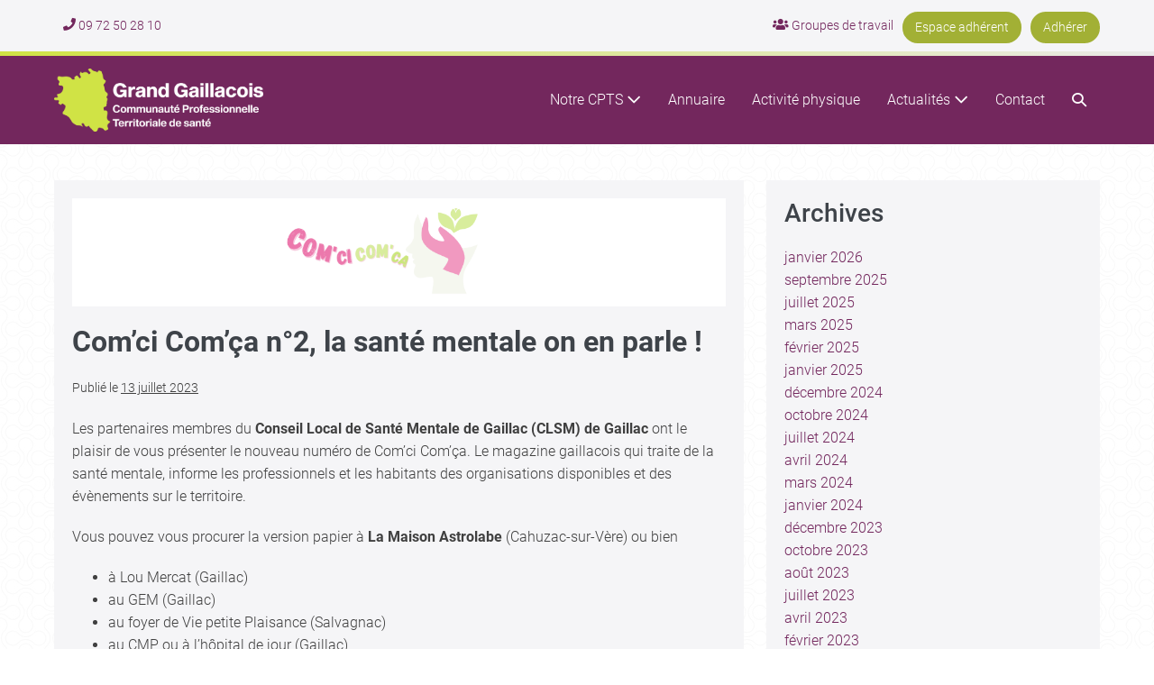

--- FILE ---
content_type: text/html; charset=UTF-8
request_url: https://www.cptsdugrandgaillacois.org/comci-comca-n2-la-sante-mentale-on-en-parle/
body_size: 16824
content:
<!DOCTYPE html>
<html lang="fr-FR">
<head>
<!-- Start cookieyes banner --> <script id="cookieyes" type="text/javascript" src="https://cdn-cookieyes.com/client_data/d128cdca2200a85d2135080004d865f9/script.js"></script> <!-- End cookieyes banner -->
<meta charset="UTF-8">
<meta name="viewport" content="width=device-width, initial-scale=1">
<link rel="profile" href="http://gmpg.org/xfn/11">
<meta name='robots' content='index, follow, max-image-preview:large, max-snippet:-1, max-video-preview:-1' />
<script id="cookieyes" type="text/javascript" src="https://cdn-cookieyes.com/client_data/d128cdca2200a85d2135080004d865f9/script.js"></script>
<!-- This site is optimized with the Yoast SEO plugin v26.8 - https://yoast.com/product/yoast-seo-wordpress/ -->
<title>Com&#039;ci Com&#039;ça n°2, la santé mentale on en parle ! - CPTS Grand Gaillacois</title>
<link rel="canonical" href="https://www.cptsdugrandgaillacois.org/comci-comca-n2-la-sante-mentale-on-en-parle/" />
<meta property="og:locale" content="fr_FR" />
<meta property="og:type" content="article" />
<meta property="og:title" content="Com&#039;ci Com&#039;ça n°2, la santé mentale on en parle ! - CPTS Grand Gaillacois" />
<meta property="og:description" content="Les partenaires membres du Conseil Local de Santé Mentale de Gaillac (CLSM) de Gaillac ont le plaisir de vous présenter le nouveau numéro de Com’ci Com’ça. Le magazine gaillacois qui traite de la santé mentale, informe les professionnels et les habitants des organisations disponibles et des évènements sur le territoire. Vous pouvez vous procurer la version papier à La Maison[...]" />
<meta property="og:url" content="https://www.cptsdugrandgaillacois.org/comci-comca-n2-la-sante-mentale-on-en-parle/" />
<meta property="og:site_name" content="CPTS Grand Gaillacois" />
<meta property="article:publisher" content="https://www.facebook.com/Communaut-Professionnelle-Territoriale-de-Sant-du-Grand-Gaillacois-101548401261706" />
<meta property="article:published_time" content="2023-07-13T10:04:43+00:00" />
<meta property="article:modified_time" content="2023-07-13T10:04:45+00:00" />
<meta property="og:image" content="https://www.cptsdugrandgaillacois.org/wp-content/uploads/2023/07/sans-titre4-1.png" />
<meta property="og:image:width" content="1158" />
<meta property="og:image:height" content="192" />
<meta property="og:image:type" content="image/png" />
<meta name="author" content="CPTS du Grand Gaillacois" />
<meta name="twitter:card" content="summary_large_image" />
<script type="application/ld+json" class="yoast-schema-graph">{"@context":"https://schema.org","@graph":[{"@type":"Article","@id":"https://www.cptsdugrandgaillacois.org/comci-comca-n2-la-sante-mentale-on-en-parle/#article","isPartOf":{"@id":"https://www.cptsdugrandgaillacois.org/comci-comca-n2-la-sante-mentale-on-en-parle/"},"author":{"name":"CPTS du Grand Gaillacois","@id":"https://www.cptsdugrandgaillacois.org/#/schema/person/de7702831dee558e9dd86f761855d42b"},"headline":"Com&rsquo;ci Com&rsquo;ça n°2, la santé mentale on en parle !","datePublished":"2023-07-13T10:04:43+00:00","dateModified":"2023-07-13T10:04:45+00:00","mainEntityOfPage":{"@id":"https://www.cptsdugrandgaillacois.org/comci-comca-n2-la-sante-mentale-on-en-parle/"},"wordCount":185,"publisher":{"@id":"https://www.cptsdugrandgaillacois.org/#organization"},"image":{"@id":"https://www.cptsdugrandgaillacois.org/comci-comca-n2-la-sante-mentale-on-en-parle/#primaryimage"},"thumbnailUrl":"https://www.cptsdugrandgaillacois.org/wp-content/uploads/2023/07/sans-titre4-1.png","keywords":["Santé mentale"],"articleSection":["Actualités","En direct de votre CPTS"],"inLanguage":"fr-FR"},{"@type":"WebPage","@id":"https://www.cptsdugrandgaillacois.org/comci-comca-n2-la-sante-mentale-on-en-parle/","url":"https://www.cptsdugrandgaillacois.org/comci-comca-n2-la-sante-mentale-on-en-parle/","name":"Com'ci Com'ça n°2, la santé mentale on en parle ! - CPTS Grand Gaillacois","isPartOf":{"@id":"https://www.cptsdugrandgaillacois.org/#website"},"primaryImageOfPage":{"@id":"https://www.cptsdugrandgaillacois.org/comci-comca-n2-la-sante-mentale-on-en-parle/#primaryimage"},"image":{"@id":"https://www.cptsdugrandgaillacois.org/comci-comca-n2-la-sante-mentale-on-en-parle/#primaryimage"},"thumbnailUrl":"https://www.cptsdugrandgaillacois.org/wp-content/uploads/2023/07/sans-titre4-1.png","datePublished":"2023-07-13T10:04:43+00:00","dateModified":"2023-07-13T10:04:45+00:00","breadcrumb":{"@id":"https://www.cptsdugrandgaillacois.org/comci-comca-n2-la-sante-mentale-on-en-parle/#breadcrumb"},"inLanguage":"fr-FR","potentialAction":[{"@type":"ReadAction","target":["https://www.cptsdugrandgaillacois.org/comci-comca-n2-la-sante-mentale-on-en-parle/"]}]},{"@type":"ImageObject","inLanguage":"fr-FR","@id":"https://www.cptsdugrandgaillacois.org/comci-comca-n2-la-sante-mentale-on-en-parle/#primaryimage","url":"https://www.cptsdugrandgaillacois.org/wp-content/uploads/2023/07/sans-titre4-1.png","contentUrl":"https://www.cptsdugrandgaillacois.org/wp-content/uploads/2023/07/sans-titre4-1.png","width":1158,"height":192},{"@type":"BreadcrumbList","@id":"https://www.cptsdugrandgaillacois.org/comci-comca-n2-la-sante-mentale-on-en-parle/#breadcrumb","itemListElement":[{"@type":"ListItem","position":1,"name":"Accueil","item":"https://www.cptsdugrandgaillacois.org/"},{"@type":"ListItem","position":2,"name":"Com&rsquo;ci Com&rsquo;ça n°2, la santé mentale on en parle !"}]},{"@type":"WebSite","@id":"https://www.cptsdugrandgaillacois.org/#website","url":"https://www.cptsdugrandgaillacois.org/","name":"CPTS Grand Gaillacois","description":"Communauté Professionnelle Territoriale de Santé","publisher":{"@id":"https://www.cptsdugrandgaillacois.org/#organization"},"potentialAction":[{"@type":"SearchAction","target":{"@type":"EntryPoint","urlTemplate":"https://www.cptsdugrandgaillacois.org/?s={search_term_string}"},"query-input":{"@type":"PropertyValueSpecification","valueRequired":true,"valueName":"search_term_string"}}],"inLanguage":"fr-FR"},{"@type":"Organization","@id":"https://www.cptsdugrandgaillacois.org/#organization","name":"CPTS Grand Gaillacois","url":"https://www.cptsdugrandgaillacois.org/","logo":{"@type":"ImageObject","inLanguage":"fr-FR","@id":"https://www.cptsdugrandgaillacois.org/#/schema/logo/image/","url":"https://www.cptsdugrandgaillacois.org/wp-content/uploads/2021/09/logox640.png","contentUrl":"https://www.cptsdugrandgaillacois.org/wp-content/uploads/2021/09/logox640.png","width":680,"height":204,"caption":"CPTS Grand Gaillacois"},"image":{"@id":"https://www.cptsdugrandgaillacois.org/#/schema/logo/image/"},"sameAs":["https://www.facebook.com/Communaut-Professionnelle-Territoriale-de-Sant-du-Grand-Gaillacois-101548401261706","https://www.linkedin.com/company/cpts-du-grand-gaillacois","https://www.youtube.com/channel/UCc-psxQQl84j22W4t1USyyg/videos"]},{"@type":"Person","@id":"https://www.cptsdugrandgaillacois.org/#/schema/person/de7702831dee558e9dd86f761855d42b","name":"CPTS du Grand Gaillacois"}]}</script>
<!-- / Yoast SEO plugin. -->
<link rel='dns-prefetch' href='//fonts.googleapis.com' />
<link rel='dns-prefetch' href='//hcaptcha.com' />
<link rel="alternate" type="application/rss+xml" title="CPTS Grand Gaillacois &raquo; Flux" href="https://www.cptsdugrandgaillacois.org/feed/" />
<link rel="alternate" type="application/rss+xml" title="CPTS Grand Gaillacois &raquo; Flux des commentaires" href="https://www.cptsdugrandgaillacois.org/comments/feed/" />
<link rel="alternate" title="oEmbed (JSON)" type="application/json+oembed" href="https://www.cptsdugrandgaillacois.org/wp-json/oembed/1.0/embed?url=https%3A%2F%2Fwww.cptsdugrandgaillacois.org%2Fcomci-comca-n2-la-sante-mentale-on-en-parle%2F" />
<link rel="alternate" title="oEmbed (XML)" type="text/xml+oembed" href="https://www.cptsdugrandgaillacois.org/wp-json/oembed/1.0/embed?url=https%3A%2F%2Fwww.cptsdugrandgaillacois.org%2Fcomci-comca-n2-la-sante-mentale-on-en-parle%2F&#038;format=xml" />
<style class="wpbf-google-fonts">@font-face{font-family:'Roboto';font-style:normal;font-weight:300;font-display:swap;src:url(https://www.cptsdugrandgaillacois.org/wp-content/fonts/roboto/KFOlCnqEu92Fr1MmSU5fCRc4EsA.woff2) format('woff2');unicode-range:U+0460-052F,U+1C80-1C88,U+20B4,U+2DE0-2DFF,U+A640-A69F,U+FE2E-FE2F;}@font-face{font-family:'Roboto';font-style:normal;font-weight:300;font-display:swap;src:url(https://www.cptsdugrandgaillacois.org/wp-content/fonts/roboto/KFOlCnqEu92Fr1MmSU5fABc4EsA.woff2) format('woff2');unicode-range:U+0301,U+0400-045F,U+0490-0491,U+04B0-04B1,U+2116;}@font-face{font-family:'Roboto';font-style:normal;font-weight:300;font-display:swap;src:url(https://www.cptsdugrandgaillacois.org/wp-content/fonts/roboto/KFOlCnqEu92Fr1MmSU5fCBc4EsA.woff2) format('woff2');unicode-range:U+1F00-1FFF;}@font-face{font-family:'Roboto';font-style:normal;font-weight:300;font-display:swap;src:url(https://www.cptsdugrandgaillacois.org/wp-content/fonts/roboto/KFOlCnqEu92Fr1MmSU5fBxc4EsA.woff2) format('woff2');unicode-range:U+0370-0377,U+037A-037F,U+0384-038A,U+038C,U+038E-03A1,U+03A3-03FF;}@font-face{font-family:'Roboto';font-style:normal;font-weight:300;font-display:swap;src:url(https://www.cptsdugrandgaillacois.org/wp-content/fonts/roboto/KFOlCnqEu92Fr1MmSU5fCxc4EsA.woff2) format('woff2');unicode-range:U+0102-0103,U+0110-0111,U+0128-0129,U+0168-0169,U+01A0-01A1,U+01AF-01B0,U+0300-0301,U+0303-0304,U+0308-0309,U+0323,U+0329,U+1EA0-1EF9,U+20AB;}@font-face{font-family:'Roboto';font-style:normal;font-weight:300;font-display:swap;src:url(https://www.cptsdugrandgaillacois.org/wp-content/fonts/roboto/KFOlCnqEu92Fr1MmSU5fChc4EsA.woff2) format('woff2');unicode-range:U+0100-02AF,U+0304,U+0308,U+0329,U+1E00-1E9F,U+1EF2-1EFF,U+2020,U+20A0-20AB,U+20AD-20C0,U+2113,U+2C60-2C7F,U+A720-A7FF;}@font-face{font-family:'Roboto';font-style:normal;font-weight:300;font-display:swap;src:url(https://www.cptsdugrandgaillacois.org/wp-content/fonts/roboto/KFOlCnqEu92Fr1MmSU5fBBc4.woff2) format('woff2');unicode-range:U+0000-00FF,U+0131,U+0152-0153,U+02BB-02BC,U+02C6,U+02DA,U+02DC,U+0304,U+0308,U+0329,U+2000-206F,U+2074,U+20AC,U+2122,U+2191,U+2193,U+2212,U+2215,U+FEFF,U+FFFD;}@font-face{font-family:'Roboto';font-style:normal;font-weight:700;font-display:swap;src:url(https://www.cptsdugrandgaillacois.org/wp-content/fonts/roboto/KFOlCnqEu92Fr1MmWUlfCRc4EsA.woff2) format('woff2');unicode-range:U+0460-052F,U+1C80-1C88,U+20B4,U+2DE0-2DFF,U+A640-A69F,U+FE2E-FE2F;}@font-face{font-family:'Roboto';font-style:normal;font-weight:700;font-display:swap;src:url(https://www.cptsdugrandgaillacois.org/wp-content/fonts/roboto/KFOlCnqEu92Fr1MmWUlfABc4EsA.woff2) format('woff2');unicode-range:U+0301,U+0400-045F,U+0490-0491,U+04B0-04B1,U+2116;}@font-face{font-family:'Roboto';font-style:normal;font-weight:700;font-display:swap;src:url(https://www.cptsdugrandgaillacois.org/wp-content/fonts/roboto/KFOlCnqEu92Fr1MmWUlfCBc4EsA.woff2) format('woff2');unicode-range:U+1F00-1FFF;}@font-face{font-family:'Roboto';font-style:normal;font-weight:700;font-display:swap;src:url(https://www.cptsdugrandgaillacois.org/wp-content/fonts/roboto/KFOlCnqEu92Fr1MmWUlfBxc4EsA.woff2) format('woff2');unicode-range:U+0370-0377,U+037A-037F,U+0384-038A,U+038C,U+038E-03A1,U+03A3-03FF;}@font-face{font-family:'Roboto';font-style:normal;font-weight:700;font-display:swap;src:url(https://www.cptsdugrandgaillacois.org/wp-content/fonts/roboto/KFOlCnqEu92Fr1MmWUlfCxc4EsA.woff2) format('woff2');unicode-range:U+0102-0103,U+0110-0111,U+0128-0129,U+0168-0169,U+01A0-01A1,U+01AF-01B0,U+0300-0301,U+0303-0304,U+0308-0309,U+0323,U+0329,U+1EA0-1EF9,U+20AB;}@font-face{font-family:'Roboto';font-style:normal;font-weight:700;font-display:swap;src:url(https://www.cptsdugrandgaillacois.org/wp-content/fonts/roboto/KFOlCnqEu92Fr1MmWUlfChc4EsA.woff2) format('woff2');unicode-range:U+0100-02AF,U+0304,U+0308,U+0329,U+1E00-1E9F,U+1EF2-1EFF,U+2020,U+20A0-20AB,U+20AD-20C0,U+2113,U+2C60-2C7F,U+A720-A7FF;}@font-face{font-family:'Roboto';font-style:normal;font-weight:700;font-display:swap;src:url(https://www.cptsdugrandgaillacois.org/wp-content/fonts/roboto/KFOlCnqEu92Fr1MmWUlfBBc4.woff2) format('woff2');unicode-range:U+0000-00FF,U+0131,U+0152-0153,U+02BB-02BC,U+02C6,U+02DA,U+02DC,U+0304,U+0308,U+0329,U+2000-206F,U+2074,U+20AC,U+2122,U+2191,U+2193,U+2212,U+2215,U+FEFF,U+FFFD;}@font-face{font-family:'Roboto';font-style:normal;font-weight:500;font-display:swap;src:url(https://www.cptsdugrandgaillacois.org/wp-content/fonts/roboto/KFOlCnqEu92Fr1MmEU9fCRc4EsA.woff2) format('woff2');unicode-range:U+0460-052F,U+1C80-1C88,U+20B4,U+2DE0-2DFF,U+A640-A69F,U+FE2E-FE2F;}@font-face{font-family:'Roboto';font-style:normal;font-weight:500;font-display:swap;src:url(https://www.cptsdugrandgaillacois.org/wp-content/fonts/roboto/KFOlCnqEu92Fr1MmEU9fABc4EsA.woff2) format('woff2');unicode-range:U+0301,U+0400-045F,U+0490-0491,U+04B0-04B1,U+2116;}@font-face{font-family:'Roboto';font-style:normal;font-weight:500;font-display:swap;src:url(https://www.cptsdugrandgaillacois.org/wp-content/fonts/roboto/KFOlCnqEu92Fr1MmEU9fCBc4EsA.woff2) format('woff2');unicode-range:U+1F00-1FFF;}@font-face{font-family:'Roboto';font-style:normal;font-weight:500;font-display:swap;src:url(https://www.cptsdugrandgaillacois.org/wp-content/fonts/roboto/KFOlCnqEu92Fr1MmEU9fBxc4EsA.woff2) format('woff2');unicode-range:U+0370-0377,U+037A-037F,U+0384-038A,U+038C,U+038E-03A1,U+03A3-03FF;}@font-face{font-family:'Roboto';font-style:normal;font-weight:500;font-display:swap;src:url(https://www.cptsdugrandgaillacois.org/wp-content/fonts/roboto/KFOlCnqEu92Fr1MmEU9fCxc4EsA.woff2) format('woff2');unicode-range:U+0102-0103,U+0110-0111,U+0128-0129,U+0168-0169,U+01A0-01A1,U+01AF-01B0,U+0300-0301,U+0303-0304,U+0308-0309,U+0323,U+0329,U+1EA0-1EF9,U+20AB;}@font-face{font-family:'Roboto';font-style:normal;font-weight:500;font-display:swap;src:url(https://www.cptsdugrandgaillacois.org/wp-content/fonts/roboto/KFOlCnqEu92Fr1MmEU9fChc4EsA.woff2) format('woff2');unicode-range:U+0100-02AF,U+0304,U+0308,U+0329,U+1E00-1E9F,U+1EF2-1EFF,U+2020,U+20A0-20AB,U+20AD-20C0,U+2113,U+2C60-2C7F,U+A720-A7FF;}@font-face{font-family:'Roboto';font-style:normal;font-weight:500;font-display:swap;src:url(https://www.cptsdugrandgaillacois.org/wp-content/fonts/roboto/KFOlCnqEu92Fr1MmEU9fBBc4.woff2) format('woff2');unicode-range:U+0000-00FF,U+0131,U+0152-0153,U+02BB-02BC,U+02C6,U+02DA,U+02DC,U+0304,U+0308,U+0329,U+2000-206F,U+2074,U+20AC,U+2122,U+2191,U+2193,U+2212,U+2215,U+FEFF,U+FFFD;}</style>
<style id='wp-img-auto-sizes-contain-inline-css'>
img:is([sizes=auto i],[sizes^="auto," i]){contain-intrinsic-size:3000px 1500px}
/*# sourceURL=wp-img-auto-sizes-contain-inline-css */
</style>
<link rel='stylesheet' id='mec-select2-style-css' href='//www.cptsdugrandgaillacois.org/wp-content/cache/wpfc-minified/6nd3yxat/dqkxy.css' media='all' />
<link rel='stylesheet' id='mec-font-icons-css' href='//www.cptsdugrandgaillacois.org/wp-content/cache/wpfc-minified/8bgj0n96/dqkxy.css' media='all' />
<link rel='stylesheet' id='mec-frontend-style-css' href='//www.cptsdugrandgaillacois.org/wp-content/cache/wpfc-minified/fh0bb7p/dqkxy.css' media='all' />
<link rel='stylesheet' id='mec-tooltip-style-css' href='//www.cptsdugrandgaillacois.org/wp-content/cache/wpfc-minified/8jmjpeju/dqkxy.css' media='all' />
<link rel='stylesheet' id='mec-tooltip-shadow-style-css' href='//www.cptsdugrandgaillacois.org/wp-content/cache/wpfc-minified/mmmcddm9/dqkxy.css' media='all' />
<link rel='stylesheet' id='featherlight-css' href='//www.cptsdugrandgaillacois.org/wp-content/cache/wpfc-minified/qimsx2rt/dqkxy.css' media='all' />
<link rel='stylesheet' id='mec-custom-google-font-css' href='https://fonts.googleapis.com/css?family=Roboto%3A100%2C+100italic%2C+300%2C+300italic%2C+regular%2C+italic%2C+500%2C+500italic%2C+700%2C+700italic%2C+900%2C+900italic%2C+%7CRoboto%3A900italic%2C+900italic%2C+900italic%2C+900italic%2C+900italic%2C+900italic%2C+900italic%2C+900italic%2C+900italic%2C+900italic%2C+900italic%2C+900italic%2C+&#038;subset=latin%2Clatin-ext&#038;ver=7.29.0' media='all' />
<link rel='stylesheet' id='mec-lity-style-css' href='//www.cptsdugrandgaillacois.org/wp-content/cache/wpfc-minified/1yu0pt55/dqkxy.css' media='all' />
<link rel='stylesheet' id='mec-general-calendar-style-css' href='//www.cptsdugrandgaillacois.org/wp-content/cache/wpfc-minified/jnin85bx/dqkxy.css' media='all' />
<link rel='stylesheet' id='uacf7-spam-protection-css-css' href='//www.cptsdugrandgaillacois.org/wp-content/cache/wpfc-minified/e2g5z2ma/dqkxy.css' media='all' />
<link rel='stylesheet' id='wp-block-library-css' href='//www.cptsdugrandgaillacois.org/wp-content/cache/wpfc-minified/qx4gm0tm/dqkxy.css' media='all' />
<style id='global-styles-inline-css'>
:root{--wp--preset--aspect-ratio--square: 1;--wp--preset--aspect-ratio--4-3: 4/3;--wp--preset--aspect-ratio--3-4: 3/4;--wp--preset--aspect-ratio--3-2: 3/2;--wp--preset--aspect-ratio--2-3: 2/3;--wp--preset--aspect-ratio--16-9: 16/9;--wp--preset--aspect-ratio--9-16: 9/16;--wp--preset--color--black: #000000;--wp--preset--color--cyan-bluish-gray: #abb8c3;--wp--preset--color--white: #ffffff;--wp--preset--color--pale-pink: #f78da7;--wp--preset--color--vivid-red: #cf2e2e;--wp--preset--color--luminous-vivid-orange: #ff6900;--wp--preset--color--luminous-vivid-amber: #fcb900;--wp--preset--color--light-green-cyan: #7bdcb5;--wp--preset--color--vivid-green-cyan: #00d084;--wp--preset--color--pale-cyan-blue: #8ed1fc;--wp--preset--color--vivid-cyan-blue: #0693e3;--wp--preset--color--vivid-purple: #9b51e0;--wp--preset--gradient--vivid-cyan-blue-to-vivid-purple: linear-gradient(135deg,rgb(6,147,227) 0%,rgb(155,81,224) 100%);--wp--preset--gradient--light-green-cyan-to-vivid-green-cyan: linear-gradient(135deg,rgb(122,220,180) 0%,rgb(0,208,130) 100%);--wp--preset--gradient--luminous-vivid-amber-to-luminous-vivid-orange: linear-gradient(135deg,rgb(252,185,0) 0%,rgb(255,105,0) 100%);--wp--preset--gradient--luminous-vivid-orange-to-vivid-red: linear-gradient(135deg,rgb(255,105,0) 0%,rgb(207,46,46) 100%);--wp--preset--gradient--very-light-gray-to-cyan-bluish-gray: linear-gradient(135deg,rgb(238,238,238) 0%,rgb(169,184,195) 100%);--wp--preset--gradient--cool-to-warm-spectrum: linear-gradient(135deg,rgb(74,234,220) 0%,rgb(151,120,209) 20%,rgb(207,42,186) 40%,rgb(238,44,130) 60%,rgb(251,105,98) 80%,rgb(254,248,76) 100%);--wp--preset--gradient--blush-light-purple: linear-gradient(135deg,rgb(255,206,236) 0%,rgb(152,150,240) 100%);--wp--preset--gradient--blush-bordeaux: linear-gradient(135deg,rgb(254,205,165) 0%,rgb(254,45,45) 50%,rgb(107,0,62) 100%);--wp--preset--gradient--luminous-dusk: linear-gradient(135deg,rgb(255,203,112) 0%,rgb(199,81,192) 50%,rgb(65,88,208) 100%);--wp--preset--gradient--pale-ocean: linear-gradient(135deg,rgb(255,245,203) 0%,rgb(182,227,212) 50%,rgb(51,167,181) 100%);--wp--preset--gradient--electric-grass: linear-gradient(135deg,rgb(202,248,128) 0%,rgb(113,206,126) 100%);--wp--preset--gradient--midnight: linear-gradient(135deg,rgb(2,3,129) 0%,rgb(40,116,252) 100%);--wp--preset--font-size--small: 14px;--wp--preset--font-size--medium: 20px;--wp--preset--font-size--large: 20px;--wp--preset--font-size--x-large: 42px;--wp--preset--font-size--tiny: 12px;--wp--preset--font-size--regular: 16px;--wp--preset--font-size--larger: 32px;--wp--preset--font-size--extra: 44px;--wp--preset--spacing--20: 0.44rem;--wp--preset--spacing--30: 0.67rem;--wp--preset--spacing--40: 1rem;--wp--preset--spacing--50: 1.5rem;--wp--preset--spacing--60: 2.25rem;--wp--preset--spacing--70: 3.38rem;--wp--preset--spacing--80: 5.06rem;--wp--preset--shadow--natural: 6px 6px 9px rgba(0, 0, 0, 0.2);--wp--preset--shadow--deep: 12px 12px 50px rgba(0, 0, 0, 0.4);--wp--preset--shadow--sharp: 6px 6px 0px rgba(0, 0, 0, 0.2);--wp--preset--shadow--outlined: 6px 6px 0px -3px rgb(255, 255, 255), 6px 6px rgb(0, 0, 0);--wp--preset--shadow--crisp: 6px 6px 0px rgb(0, 0, 0);}:root { --wp--style--global--content-size: 1000px;--wp--style--global--wide-size: 1400px; }:where(body) { margin: 0; }.wp-site-blocks > .alignleft { float: left; margin-right: 2em; }.wp-site-blocks > .alignright { float: right; margin-left: 2em; }.wp-site-blocks > .aligncenter { justify-content: center; margin-left: auto; margin-right: auto; }:where(.wp-site-blocks) > * { margin-block-start: 24px; margin-block-end: 0; }:where(.wp-site-blocks) > :first-child { margin-block-start: 0; }:where(.wp-site-blocks) > :last-child { margin-block-end: 0; }:root { --wp--style--block-gap: 24px; }:root :where(.is-layout-flow) > :first-child{margin-block-start: 0;}:root :where(.is-layout-flow) > :last-child{margin-block-end: 0;}:root :where(.is-layout-flow) > *{margin-block-start: 24px;margin-block-end: 0;}:root :where(.is-layout-constrained) > :first-child{margin-block-start: 0;}:root :where(.is-layout-constrained) > :last-child{margin-block-end: 0;}:root :where(.is-layout-constrained) > *{margin-block-start: 24px;margin-block-end: 0;}:root :where(.is-layout-flex){gap: 24px;}:root :where(.is-layout-grid){gap: 24px;}.is-layout-flow > .alignleft{float: left;margin-inline-start: 0;margin-inline-end: 2em;}.is-layout-flow > .alignright{float: right;margin-inline-start: 2em;margin-inline-end: 0;}.is-layout-flow > .aligncenter{margin-left: auto !important;margin-right: auto !important;}.is-layout-constrained > .alignleft{float: left;margin-inline-start: 0;margin-inline-end: 2em;}.is-layout-constrained > .alignright{float: right;margin-inline-start: 2em;margin-inline-end: 0;}.is-layout-constrained > .aligncenter{margin-left: auto !important;margin-right: auto !important;}.is-layout-constrained > :where(:not(.alignleft):not(.alignright):not(.alignfull)){max-width: var(--wp--style--global--content-size);margin-left: auto !important;margin-right: auto !important;}.is-layout-constrained > .alignwide{max-width: var(--wp--style--global--wide-size);}body .is-layout-flex{display: flex;}.is-layout-flex{flex-wrap: wrap;align-items: center;}.is-layout-flex > :is(*, div){margin: 0;}body .is-layout-grid{display: grid;}.is-layout-grid > :is(*, div){margin: 0;}body{padding-top: 0px;padding-right: 0px;padding-bottom: 0px;padding-left: 0px;}a:where(:not(.wp-element-button)){text-decoration: underline;}:root :where(.wp-element-button, .wp-block-button__link){background-color: #32373c;border-width: 0;color: #fff;font-family: inherit;font-size: inherit;font-style: inherit;font-weight: inherit;letter-spacing: inherit;line-height: inherit;padding-top: calc(0.667em + 2px);padding-right: calc(1.333em + 2px);padding-bottom: calc(0.667em + 2px);padding-left: calc(1.333em + 2px);text-decoration: none;text-transform: inherit;}.has-black-color{color: var(--wp--preset--color--black) !important;}.has-cyan-bluish-gray-color{color: var(--wp--preset--color--cyan-bluish-gray) !important;}.has-white-color{color: var(--wp--preset--color--white) !important;}.has-pale-pink-color{color: var(--wp--preset--color--pale-pink) !important;}.has-vivid-red-color{color: var(--wp--preset--color--vivid-red) !important;}.has-luminous-vivid-orange-color{color: var(--wp--preset--color--luminous-vivid-orange) !important;}.has-luminous-vivid-amber-color{color: var(--wp--preset--color--luminous-vivid-amber) !important;}.has-light-green-cyan-color{color: var(--wp--preset--color--light-green-cyan) !important;}.has-vivid-green-cyan-color{color: var(--wp--preset--color--vivid-green-cyan) !important;}.has-pale-cyan-blue-color{color: var(--wp--preset--color--pale-cyan-blue) !important;}.has-vivid-cyan-blue-color{color: var(--wp--preset--color--vivid-cyan-blue) !important;}.has-vivid-purple-color{color: var(--wp--preset--color--vivid-purple) !important;}.has-black-background-color{background-color: var(--wp--preset--color--black) !important;}.has-cyan-bluish-gray-background-color{background-color: var(--wp--preset--color--cyan-bluish-gray) !important;}.has-white-background-color{background-color: var(--wp--preset--color--white) !important;}.has-pale-pink-background-color{background-color: var(--wp--preset--color--pale-pink) !important;}.has-vivid-red-background-color{background-color: var(--wp--preset--color--vivid-red) !important;}.has-luminous-vivid-orange-background-color{background-color: var(--wp--preset--color--luminous-vivid-orange) !important;}.has-luminous-vivid-amber-background-color{background-color: var(--wp--preset--color--luminous-vivid-amber) !important;}.has-light-green-cyan-background-color{background-color: var(--wp--preset--color--light-green-cyan) !important;}.has-vivid-green-cyan-background-color{background-color: var(--wp--preset--color--vivid-green-cyan) !important;}.has-pale-cyan-blue-background-color{background-color: var(--wp--preset--color--pale-cyan-blue) !important;}.has-vivid-cyan-blue-background-color{background-color: var(--wp--preset--color--vivid-cyan-blue) !important;}.has-vivid-purple-background-color{background-color: var(--wp--preset--color--vivid-purple) !important;}.has-black-border-color{border-color: var(--wp--preset--color--black) !important;}.has-cyan-bluish-gray-border-color{border-color: var(--wp--preset--color--cyan-bluish-gray) !important;}.has-white-border-color{border-color: var(--wp--preset--color--white) !important;}.has-pale-pink-border-color{border-color: var(--wp--preset--color--pale-pink) !important;}.has-vivid-red-border-color{border-color: var(--wp--preset--color--vivid-red) !important;}.has-luminous-vivid-orange-border-color{border-color: var(--wp--preset--color--luminous-vivid-orange) !important;}.has-luminous-vivid-amber-border-color{border-color: var(--wp--preset--color--luminous-vivid-amber) !important;}.has-light-green-cyan-border-color{border-color: var(--wp--preset--color--light-green-cyan) !important;}.has-vivid-green-cyan-border-color{border-color: var(--wp--preset--color--vivid-green-cyan) !important;}.has-pale-cyan-blue-border-color{border-color: var(--wp--preset--color--pale-cyan-blue) !important;}.has-vivid-cyan-blue-border-color{border-color: var(--wp--preset--color--vivid-cyan-blue) !important;}.has-vivid-purple-border-color{border-color: var(--wp--preset--color--vivid-purple) !important;}.has-vivid-cyan-blue-to-vivid-purple-gradient-background{background: var(--wp--preset--gradient--vivid-cyan-blue-to-vivid-purple) !important;}.has-light-green-cyan-to-vivid-green-cyan-gradient-background{background: var(--wp--preset--gradient--light-green-cyan-to-vivid-green-cyan) !important;}.has-luminous-vivid-amber-to-luminous-vivid-orange-gradient-background{background: var(--wp--preset--gradient--luminous-vivid-amber-to-luminous-vivid-orange) !important;}.has-luminous-vivid-orange-to-vivid-red-gradient-background{background: var(--wp--preset--gradient--luminous-vivid-orange-to-vivid-red) !important;}.has-very-light-gray-to-cyan-bluish-gray-gradient-background{background: var(--wp--preset--gradient--very-light-gray-to-cyan-bluish-gray) !important;}.has-cool-to-warm-spectrum-gradient-background{background: var(--wp--preset--gradient--cool-to-warm-spectrum) !important;}.has-blush-light-purple-gradient-background{background: var(--wp--preset--gradient--blush-light-purple) !important;}.has-blush-bordeaux-gradient-background{background: var(--wp--preset--gradient--blush-bordeaux) !important;}.has-luminous-dusk-gradient-background{background: var(--wp--preset--gradient--luminous-dusk) !important;}.has-pale-ocean-gradient-background{background: var(--wp--preset--gradient--pale-ocean) !important;}.has-electric-grass-gradient-background{background: var(--wp--preset--gradient--electric-grass) !important;}.has-midnight-gradient-background{background: var(--wp--preset--gradient--midnight) !important;}.has-small-font-size{font-size: var(--wp--preset--font-size--small) !important;}.has-medium-font-size{font-size: var(--wp--preset--font-size--medium) !important;}.has-large-font-size{font-size: var(--wp--preset--font-size--large) !important;}.has-x-large-font-size{font-size: var(--wp--preset--font-size--x-large) !important;}.has-tiny-font-size{font-size: var(--wp--preset--font-size--tiny) !important;}.has-regular-font-size{font-size: var(--wp--preset--font-size--regular) !important;}.has-larger-font-size{font-size: var(--wp--preset--font-size--larger) !important;}.has-extra-font-size{font-size: var(--wp--preset--font-size--extra) !important;}
:root :where(.wp-block-pullquote){font-size: 1.5em;line-height: 1.6;}
/*# sourceURL=global-styles-inline-css */
</style>
<link rel='stylesheet' id='contact-form-7-css' href='//www.cptsdugrandgaillacois.org/wp-content/cache/wpfc-minified/6w5jcg6p/dqkxy.css' media='all' />
<link rel='stylesheet' id='wpdm-fonticon-css' href='//www.cptsdugrandgaillacois.org/wp-content/cache/wpfc-minified/893mw9jd/dqkxy.css' media='all' />
<link rel='stylesheet' id='wpdm-front-css' href='//www.cptsdugrandgaillacois.org/wp-content/cache/wpfc-minified/ep83qkt6/dqkxy.css' media='all' />
<link rel='stylesheet' id='wpdm-front-dark-css' href='//www.cptsdugrandgaillacois.org/wp-content/cache/wpfc-minified/ebtzybg/dqkxy.css' media='all' />
<link rel='stylesheet' id='font-awesome-css' href='//www.cptsdugrandgaillacois.org/wp-content/cache/wpfc-minified/lagvj04d/dqkxy.css' media='all' />
<link rel='stylesheet' id='wpbf-icon-font-css' href='//www.cptsdugrandgaillacois.org/wp-content/cache/wpfc-minified/qwmtzo22/dqkxy.css' media='all' />
<link rel='stylesheet' id='wpbf-style-css' href='//www.cptsdugrandgaillacois.org/wp-content/cache/wpfc-minified/e2vmg4g8/dqkxy.css' media='all' />
<style id='wpbf-style-inline-css'>
body,button,input,optgroup,select,textarea,h1,h2,h3,h4,h5,h6{font-family:Roboto;font-weight:300;font-style:normal;}body{color:#404040;}.wpbf-menu,.wpbf-mobile-menu{font-family:Roboto;font-weight:300;font-style:normal;}h1,h2,h3,h4,h5,h6{font-family:Roboto;font-weight:700;font-style:normal;}h2{font-family:Roboto;font-weight:500;font-style:normal;}h3{font-family:Roboto;font-weight:300;font-style:normal;}.wpbf-page-footer{font-family:Roboto;font-weight:300;font-style:normal;}a{color:#73275d;}.bypostauthor{border-color:#73275d;}.wpbf-button-primary{background:#73275d;}a:hover{color:#73275d;}.wpbf-button-primary:hover{background:#73275d;}.wpbf-menu > .current-menu-item > a{color:#73275d!important;}.wpbf-button,input[type="submit"]{border-radius:50px;background:#73275d;color:#ffffff;}.wpbf-button:hover,input[type="submit"]:hover{background:#73275d;color:#ffffff;}.wpbf-archive-content .wpbf-post{text-align:left;}.wpbf-archive-content .wpbf-blog-layout-beside .wpbf-grid{flex-direction:row;}.wpbf-navigation .wpbf-1-4{width:20%;}.wpbf-navigation .wpbf-3-4{width:80%;}@media screen and (max-width:1024px){.wpbf-mobile-logo img{width:300px;}}.wpbf-nav-wrapper{padding-top:14px;padding-bottom:14px;}.wpbf-navigation .wpbf-menu > .menu-item > a{padding-left:15px;padding-right:15px;}.wpbf-navigation:not(.wpbf-navigation-transparent):not(.wpbf-navigation-active){background-color:#73275d;}.wpbf-navigation .wpbf-menu a,.wpbf-mobile-menu a,.wpbf-close{color:#ffffff;}.wpbf-navigation .wpbf-menu a:hover,.wpbf-mobile-menu a:hover{color:#ffffff;}.wpbf-navigation .wpbf-menu > .current-menu-item > a,.wpbf-mobile-menu > .current-menu-item > a{color:#ffffff!important;}.wpbf-sub-menu > .menu-item-has-children:not(.wpbf-mega-menu) .sub-menu li,.wpbf-sub-menu > .wpbf-mega-menu > .sub-menu{background-color:#eaeaea;}.wpbf-sub-menu > .menu-item-has-children:not(.wpbf-mega-menu) .sub-menu li:hover{background-color:#a2b035;}.wpbf-navigation .wpbf-menu .sub-menu a{color:#a2b035;}.wpbf-navigation .wpbf-menu .sub-menu a:hover{color:#d0e345;}.wpbf-mobile-menu a,.wpbf-mobile-menu-container .wpbf-close{color:#73275d;}.wpbf-mobile-menu a:hover{color:#73275d;}.wpbf-mobile-menu > .current-menu-item > a{color:#73275d!important;}.wpbf-mobile-nav-item{color:#73275d;font-size:22px;}.wpbf-mobile-nav-item a{color:#73275d;}.wpbf-mobile-menu-toggle{background:#d0e345;color:#ffffff !important;padding:10px;line-height:1;border-radius:4px;}.wpbf-inner-pre-header{padding-top:6px;padding-bottom:6px;}.wpbf-pre-header{background-color:#f5f5f7;color:#73275d;}.wpbf-pre-header a{color:#73275d;}.wpbf-pre-header a:hover{color:#73275d;}.wpbf-pre-header .wpbf-menu > .current-menu-item > a{color:#73275d!important;}.wpbf-page-footer{background-color:#404040;}.wpbf-inner-footer{color:rgba(255,255,255,0.5);}.wpbf-inner-footer a{color:rgba(255,255,255,0.5);}.wpbf-inner-footer a:hover{color:rgba(255,255,255,0.5);}.wpbf-inner-footer .wpbf-menu > .current-menu-item > a{color:rgba(255,255,255,0.5)!important;}
/*# sourceURL=wpbf-style-inline-css */
</style>
<link rel='stylesheet' id='wpbf-responsive-css' href='//www.cptsdugrandgaillacois.org/wp-content/cache/wpfc-minified/kcd51jem/dqkxy.css' media='all' />
<link rel='stylesheet' id='wp-members-css' href='//www.cptsdugrandgaillacois.org/wp-content/cache/wpfc-minified/q7vj99vx/dqkxy.css' media='all' />
<link rel='stylesheet' id='uacf7-frontend-style-css' href='//www.cptsdugrandgaillacois.org/wp-content/cache/wpfc-minified/1z6o2oju/dqkxy.css' media='all' />
<link rel='stylesheet' id='uacf7-form-style-css' href='//www.cptsdugrandgaillacois.org/wp-content/cache/wpfc-minified/fe0j3b70/dqkxy.css' media='all' />
<link rel='stylesheet' id='uacf7-column-css' href='//www.cptsdugrandgaillacois.org/wp-content/cache/wpfc-minified/2fuyjdoe/dqkxy.css' media='all' />
<link rel='stylesheet' id='uacf7-multistep-style-css' href='//www.cptsdugrandgaillacois.org/wp-content/cache/wpfc-minified/f4ms540z/dqkxy.css' media='all' />
<link rel='stylesheet' id='wpbf-style-child-css' href='//www.cptsdugrandgaillacois.org/wp-content/cache/wpfc-minified/9lyyoe35/dqkxy.css' media='all' />
<link rel='stylesheet' id='elementor-frontend-css' href='//www.cptsdugrandgaillacois.org/wp-content/cache/wpfc-minified/dj1jt6x9/dqkxy.css' media='all' />
<link rel='stylesheet' id='eael-general-css' href='//www.cptsdugrandgaillacois.org/wp-content/cache/wpfc-minified/7il2nlhj/dqkxy.css' media='all' />
<script src='//www.cptsdugrandgaillacois.org/wp-content/cache/wpfc-minified/9i8e8qfh/dqkxy.js' type="text/javascript"></script>
<!-- <script src="https://www.cptsdugrandgaillacois.org/wp-includes/js/jquery/jquery.min.js?ver=3.7.1" id="jquery-core-js"></script> -->
<!-- <script src="https://www.cptsdugrandgaillacois.org/wp-includes/js/jquery/jquery-migrate.min.js?ver=3.4.1" id="jquery-migrate-js"></script> -->
<!-- <script src="https://www.cptsdugrandgaillacois.org/wp-content/plugins/download-manager/assets/js/wpdm.min.js?ver=4c8286971167a41c0ca5bdd69d941325" id="wpdm-frontend-js-js"></script> -->
<script id="wpdm-frontjs-js-extra">
var wpdm_url = {"home":"https://www.cptsdugrandgaillacois.org/","site":"https://www.cptsdugrandgaillacois.org/","ajax":"https://www.cptsdugrandgaillacois.org/wp-admin/admin-ajax.php"};
var wpdm_js = {"spinner":"\u003Ci class=\"wpdm-icon wpdm-sun wpdm-spin\"\u003E\u003C/i\u003E","client_id":"ad1be197e2b102c9c8f21f3a372a9696"};
var wpdm_strings = {"pass_var":"Mot de passe v\u00e9rifi\u00e9\u00a0!","pass_var_q":"Veuillez cliquer sur le bouton suivant pour commencer le t\u00e9l\u00e9chargement.","start_dl":"Commencer le t\u00e9l\u00e9chargement"};
//# sourceURL=wpdm-frontjs-js-extra
</script>
<script src='//www.cptsdugrandgaillacois.org/wp-content/cache/wpfc-minified/jp71myy9/dqkxy.js' type="text/javascript"></script>
<!-- <script src="https://www.cptsdugrandgaillacois.org/wp-content/plugins/download-manager/assets/js/front.min.js?ver=3.3.46" id="wpdm-frontjs-js"></script> -->
<link rel="https://api.w.org/" href="https://www.cptsdugrandgaillacois.org/wp-json/" /><link rel="alternate" title="JSON" type="application/json" href="https://www.cptsdugrandgaillacois.org/wp-json/wp/v2/posts/5146" /><link rel="EditURI" type="application/rsd+xml" title="RSD" href="https://www.cptsdugrandgaillacois.org/xmlrpc.php?rsd" />
<link rel='shortlink' href='https://www.cptsdugrandgaillacois.org/?p=5146' />
<style>
.h-captcha{position:relative;display:block;margin-bottom:2rem;padding:0;clear:both}.h-captcha[data-size="normal"]{width:302px;height:76px}.h-captcha[data-size="compact"]{width:158px;height:138px}.h-captcha[data-size="invisible"]{display:none}.h-captcha iframe{z-index:1}.h-captcha::before{content:"";display:block;position:absolute;top:0;left:0;background:url(https://www.cptsdugrandgaillacois.org/wp-content/plugins/hcaptcha-for-forms-and-more/assets/images/hcaptcha-div-logo.svg) no-repeat;border:1px solid #fff0;border-radius:4px;box-sizing:border-box}.h-captcha::after{content:"The hCaptcha loading is delayed until user interaction.";font-family:-apple-system,system-ui,BlinkMacSystemFont,"Segoe UI",Roboto,Oxygen,Ubuntu,"Helvetica Neue",Arial,sans-serif;font-size:10px;font-weight:500;position:absolute;top:0;bottom:0;left:0;right:0;box-sizing:border-box;color:#bf1722;opacity:0}.h-captcha:not(:has(iframe))::after{animation:hcap-msg-fade-in .3s ease forwards;animation-delay:2s}.h-captcha:has(iframe)::after{animation:none;opacity:0}@keyframes hcap-msg-fade-in{to{opacity:1}}.h-captcha[data-size="normal"]::before{width:302px;height:76px;background-position:93.8% 28%}.h-captcha[data-size="normal"]::after{width:302px;height:76px;display:flex;flex-wrap:wrap;align-content:center;line-height:normal;padding:0 75px 0 10px}.h-captcha[data-size="compact"]::before{width:158px;height:138px;background-position:49.9% 78.8%}.h-captcha[data-size="compact"]::after{width:158px;height:138px;text-align:center;line-height:normal;padding:24px 10px 10px 10px}.h-captcha[data-theme="light"]::before,body.is-light-theme .h-captcha[data-theme="auto"]::before,.h-captcha[data-theme="auto"]::before{background-color:#fafafa;border:1px solid #e0e0e0}.h-captcha[data-theme="dark"]::before,body.is-dark-theme .h-captcha[data-theme="auto"]::before,html.wp-dark-mode-active .h-captcha[data-theme="auto"]::before,html.drdt-dark-mode .h-captcha[data-theme="auto"]::before{background-image:url(https://www.cptsdugrandgaillacois.org/wp-content/plugins/hcaptcha-for-forms-and-more/assets/images/hcaptcha-div-logo-white.svg);background-repeat:no-repeat;background-color:#333;border:1px solid #f5f5f5}@media (prefers-color-scheme:dark){.h-captcha[data-theme="auto"]::before{background-image:url(https://www.cptsdugrandgaillacois.org/wp-content/plugins/hcaptcha-for-forms-and-more/assets/images/hcaptcha-div-logo-white.svg);background-repeat:no-repeat;background-color:#333;border:1px solid #f5f5f5}}.h-captcha[data-theme="custom"]::before{background-color:initial}.h-captcha[data-size="invisible"]::before,.h-captcha[data-size="invisible"]::after{display:none}.h-captcha iframe{position:relative}div[style*="z-index: 2147483647"] div[style*="border-width: 11px"][style*="position: absolute"][style*="pointer-events: none"]{border-style:none}
</style>
<meta name="theme-color" content="#73275d"><meta name="generator" content="Elementor 3.34.4; features: additional_custom_breakpoints; settings: css_print_method-external, google_font-enabled, font_display-auto">
<style id="custom-background-css">
body.custom-background { background-image: url("https://www.cptsdugrandgaillacois.org/wp-content/uploads/2021/10/bg.jpg"); background-position: left top; background-size: auto; background-repeat: repeat; background-attachment: scroll; }
</style>
<style>
span[data-name="hcap-cf7"] .h-captcha{margin-bottom:0}span[data-name="hcap-cf7"]~input[type="submit"],span[data-name="hcap-cf7"]~button[type="submit"]{margin-top:2rem}
</style>
<link rel="icon" href="https://www.cptsdugrandgaillacois.org/wp-content/uploads/2021/09/cropped-favicon-32x32.png" sizes="32x32" />
<link rel="icon" href="https://www.cptsdugrandgaillacois.org/wp-content/uploads/2021/09/cropped-favicon-192x192.png" sizes="192x192" />
<link rel="apple-touch-icon" href="https://www.cptsdugrandgaillacois.org/wp-content/uploads/2021/09/cropped-favicon-180x180.png" />
<meta name="msapplication-TileImage" content="https://www.cptsdugrandgaillacois.org/wp-content/uploads/2021/09/cropped-favicon-270x270.png" />
<meta name="generator" content="WordPress Download Manager 3.3.46" />
<style>
/* WPDM Link Template Styles */        </style>
<style>
:root {
--color-primary: #73275d;
--color-primary-rgb: 115, 39, 93;
--color-primary-hover: #73275d;
--color-primary-active: #73275d;
--clr-sec: #a2b035;
--clr-sec-rgb: 162, 176, 53;
--clr-sec-hover: #a2b035;
--clr-sec-active: #a2b035;
--color-secondary: #a2b035;
--color-secondary-rgb: 162, 176, 53;
--color-secondary-hover: #a2b035;
--color-secondary-active: #a2b035;
--color-success: #18ce0f;
--color-success-rgb: 24, 206, 15;
--color-success-hover: #18ce0f;
--color-success-active: #18ce0f;
--color-info: #2CA8FF;
--color-info-rgb: 44, 168, 255;
--color-info-hover: #2CA8FF;
--color-info-active: #2CA8FF;
--color-warning: #FFB236;
--color-warning-rgb: 255, 178, 54;
--color-warning-hover: #FFB236;
--color-warning-active: #FFB236;
--color-danger: #ff5062;
--color-danger-rgb: 255, 80, 98;
--color-danger-hover: #ff5062;
--color-danger-active: #ff5062;
--color-green: #30b570;
--color-blue: #0073ff;
--color-purple: #8557D3;
--color-red: #ff5062;
--color-muted: rgba(69, 89, 122, 0.6);
--wpdm-font: "Roboto", -apple-system, BlinkMacSystemFont, "Segoe UI", Roboto, Helvetica, Arial, sans-serif, "Apple Color Emoji", "Segoe UI Emoji", "Segoe UI Symbol";
}
.wpdm-download-link.btn.btn-primary.btn-sm {
border-radius: 18px;
}
</style>
<style>:root,::before,::after{--mec-heading-font-family: 'Roboto';--mec-paragraph-font-family: 'Roboto';--mec-color-skin: #a2b035;--mec-color-skin-rgba-1: rgba(162,176,53,.25);--mec-color-skin-rgba-2: rgba(162,176,53,.5);--mec-color-skin-rgba-3: rgba(162,176,53,.75);--mec-color-skin-rgba-4: rgba(162,176,53,.11);--mec-primary-border-radius: ;--mec-secondary-border-radius: ;--mec-container-normal-width: 1196px;--mec-container-large-width: 1690px;--mec-title-color: #404040;--mec-fes-main-color: #40d9f1;--mec-fes-main-color-rgba-1: rgba(64, 217, 241, 0.12);--mec-fes-main-color-rgba-2: rgba(64, 217, 241, 0.23);--mec-fes-main-color-rgba-3: rgba(64, 217, 241, 0.03);--mec-fes-main-color-rgba-4: rgba(64, 217, 241, 0.3);--mec-fes-main-color-rgba-5: rgb(64 217 241 / 7%);--mec-fes-main-color-rgba-6: rgba(64, 217, 241, 0.2);</style><style>/*#agenda-pro .entry-content .mec-event-tile-view .mec-wrap h4 a, #agenda-pro .mec-wrap h4 a{color:#ffffff!important}*/
.mec-tile-event-content h4.mec-event-title a{color:#ffffff!important;text-decoration:none}</style></head>
<body class="wp-singular post-template-default single single-post postid-5146 single-format-standard custom-background wp-custom-logo wp-theme-page-builder-framework wp-child-theme-cpts mec-theme-page-builder-framework wpbf wpbf-comci-comca-n2-la-sante-mentale-on-en-parle wpbf-sidebar-right elementor-default elementor-kit-163" itemscope="itemscope" itemtype="https://schema.org/Blog">
<!-- Affiche le feed facebook-->
<div id="fb-root"></div>
<script async defer crossorigin="anonymous" src="https://connect.facebook.net/fr_FR/sdk.js#xfbml=1&version=v15.0" nonce="Q9OVeIBE"></script>
<a class="screen-reader-text skip-link" href="#content" title="Aller au contenu">Aller au contenu</a>
<div id="container" class="hfeed wpbf-page">
<header id="header" class="wpbf-page-header" itemscope="itemscope" itemtype="https://schema.org/WPHeader">
<div id="pre-header" class="wpbf-pre-header">
<div class="wpbf-inner-pre-header wpbf-container wpbf-container-center wpbf-pre-header-two-columns">
<div class="wpbf-inner-pre-header-left">
<ul id="menu-top-gauche" class="wpbf-menu wpbf-sub-menu wpbf-sub-menu-align-left wpbf-sub-menu-animation-fade"><li id="menu-item-52" class="menu-item menu-item-type-custom menu-item-object-custom menu-item-52"><a href="tel:+33972502810"><i class="icon-phone"></i> 09 72 50 28 10</a></li>
</ul>
</div>
<div class="wpbf-inner-pre-header-right">
<ul id="menu-top-droite" class="wpbf-menu wpbf-sub-menu wpbf-sub-menu-align-left wpbf-sub-menu-animation-fade"><li id="menu-item-2664" class="menu-item menu-item-type-post_type menu-item-object-page menu-item-2664"><a href="https://www.cptsdugrandgaillacois.org/groupes-de-travail/"><i class="icon-users"></i> Groupes de travail</a></li>
<li id="menu-item-815" class="wpmem_loginout espace-adherent menu-item menu-item-type-post_type menu-item-object-page menu-item-815"><a href="https://www.cptsdugrandgaillacois.org/espace-adherent/">Espace adhérent</a></li>
<li id="menu-item-1851" class="espace-adherent menu-item menu-item-type-post_type menu-item-object-page menu-item-1851"><a href="https://www.cptsdugrandgaillacois.org/creer-un-compte/">Adhérer</a></li>
</ul>
</div>
</div>
</div>
<div class="wpbf-navigation" data-sub-menu-animation-duration="250">
<div class="wpbf-container wpbf-container-center wpbf-visible-large wpbf-nav-wrapper wpbf-menu-right">
<div class="wpbf-grid wpbf-grid-collapse">
<div class="wpbf-1-4 wpbf-logo-container">
<div class="wpbf-logo" itemscope="itemscope" itemtype="https://schema.org/Organization"><a href="https://www.cptsdugrandgaillacois.org" itemprop="url"><img src="https://www.cptsdugrandgaillacois.org/wp-content/uploads/2021/10/logox1280-blanc.png" alt="CPTS du Grand Gaillacois" title="CPTS du Grand Gaillacois" width="1280" height="385" itemprop="logo" /></a></div>
</div>
<div class="wpbf-3-4 wpbf-menu-container">
<nav id="navigation" class="wpbf-clearfix" itemscope="itemscope" itemtype="https://schema.org/SiteNavigationElement" aria-label="Navigation du site">
<ul id="menu-principal" class="wpbf-menu wpbf-sub-menu wpbf-sub-menu-align-left wpbf-sub-menu-animation-fade wpbf-menu-effect-none wpbf-menu-animation-fade wpbf-menu-align-center"><li id="menu-item-315" class="menu-item menu-item-type-custom menu-item-object-custom menu-item-has-children menu-item-315"><a href="#">Notre CPTS <i class="wpbff wpbff-arrow-down" aria-hidden="true"></i></a>
<ul class="sub-menu">
<li id="menu-item-635" class="menu-item menu-item-type-post_type menu-item-object-page menu-item-635"><a href="https://www.cptsdugrandgaillacois.org/presentation-cpts-grand-gaillacois/">Présentation</a></li>
<li id="menu-item-42" class="menu-item menu-item-type-post_type menu-item-object-page menu-item-42"><a href="https://www.cptsdugrandgaillacois.org/les-missions-de-la-cpts-grand-gaillacois/">Nos missions</a></li>
<li id="menu-item-1209" class="menu-item menu-item-type-custom menu-item-object-custom menu-item-1209"><a target="_blank" href="https://www.cptsdugrandgaillacois.org/wp-content/uploads/2021/10/2020-05-14-projet-de-sante-cpts-du-grand-gaillacois.pdf">Notre projet de santé</a></li>
<li id="menu-item-318" class="menu-item menu-item-type-post_type menu-item-object-page menu-item-318"><a href="https://www.cptsdugrandgaillacois.org/notre-territoire-de-sante/">Notre territoire</a></li>
</ul>
</li>
<li id="menu-item-3674" class="menu-item menu-item-type-post_type menu-item-object-page menu-item-3674"><a href="https://www.cptsdugrandgaillacois.org/annuaire/">Annuaire</a></li>
<li id="menu-item-4668" class="menu-item menu-item-type-post_type menu-item-object-page menu-item-4668"><a href="https://www.cptsdugrandgaillacois.org/activite-physique/">Activité physique</a></li>
<li id="menu-item-4816" class="menu-item menu-item-type-custom menu-item-object-custom menu-item-has-children menu-item-4816"><a href="#">Actualités <i class="wpbff wpbff-arrow-down" aria-hidden="true"></i></a>
<ul class="sub-menu">
<li id="menu-item-2669" class="menu-item menu-item-type-taxonomy menu-item-object-category current-post-ancestor current-menu-parent current-post-parent menu-item-2669"><a href="https://www.cptsdugrandgaillacois.org/category/actualites/">Actualités</a></li>
<li id="menu-item-4815" class="menu-item menu-item-type-post_type menu-item-object-page menu-item-4815"><a href="https://www.cptsdugrandgaillacois.org/en-direct-de-notre-page-facebook/">En direct de facebook</a></li>
</ul>
</li>
<li id="menu-item-487" class="menu-item menu-item-type-post_type menu-item-object-page menu-item-487"><a href="https://www.cptsdugrandgaillacois.org/contacter-la-cpts-grand-gaillacois/">Contact</a></li>
<li class="menu-item wpbf-menu-item-search" aria-haspopup="true" aria-expanded="false"><a href="javascript:void(0)" role="button"><span class="screen-reader-text">Basculer la recherche</span><div class="wpbf-menu-search">
<form role="search" method="get" class="searchform" action="https://www.cptsdugrandgaillacois.org/">
<label>
<span class="screen-reader-text">Recherche pour :</span>
<input type="search" id="searchform-1" name="s" value="" placeholder="Rechercher &hellip;" title="Appuyez sur Entrer pour rechercher" />
<button value="Search" class="wpbff wpbff-search"></button>
</label>
</form>
</div><i class="wpbff wpbff-search" aria-hidden="true"></i></a></li></ul>
</nav>
</div>
</div>
</div>
<div class="wpbf-mobile-menu-hamburger wpbf-hidden-large">
<div class="wpbf-mobile-nav-wrapper wpbf-container wpbf-container-center">
<div class="wpbf-mobile-logo-container wpbf-2-3">
<div class="wpbf-mobile-logo" itemscope="itemscope" itemtype="https://schema.org/Organization"><a href="https://www.cptsdugrandgaillacois.org" itemprop="url"><img src="https://www.cptsdugrandgaillacois.org/wp-content/uploads/2021/10/logox640-blanc.png" alt="CPTS du Grand Gaillacois" title="CPTS du Grand Gaillacois" width="640" height="192" itemprop="logo" /></a></div>
</div>
<div class="wpbf-menu-toggle-container wpbf-1-3">
<button id="wpbf-mobile-menu-toggle" class="wpbf-mobile-nav-item wpbf-mobile-menu-toggle wpbff wpbff-hamburger" aria-label="Mobile Site Navigation" aria-controls="navigation" aria-expanded="false" aria-haspopup="true">
<span class="screen-reader-text">basculer le menu</span>
</button>
</div>
</div>
<div class="wpbf-mobile-menu-container">
<nav id="mobile-navigation" itemscope="itemscope" itemtype="https://schema.org/SiteNavigationElement" aria-labelledby="wpbf-mobile-menu-toggle">
<ul id="menu-mobile" class="wpbf-mobile-menu"><li id="menu-item-1655" class="menu-item menu-item-type-custom menu-item-object-custom menu-item-has-children menu-item-1655"><a href="#">Notre CPTS</a><button class="wpbf-submenu-toggle" aria-expanded="false"><span class="screen-reader-text">basculer le menu</span><i class="wpbff wpbff-arrow-down" aria-hidden="true"></i></button>
<ul class="sub-menu">
<li id="menu-item-1658" class="menu-item menu-item-type-post_type menu-item-object-page menu-item-1658"><a href="https://www.cptsdugrandgaillacois.org/presentation-cpts-grand-gaillacois/">Présentation</a></li>
<li id="menu-item-1656" class="menu-item menu-item-type-post_type menu-item-object-page menu-item-1656"><a href="https://www.cptsdugrandgaillacois.org/les-missions-de-la-cpts-grand-gaillacois/">Nos missions</a></li>
<li id="menu-item-1659" class="menu-item menu-item-type-custom menu-item-object-custom menu-item-1659"><a target="_blank" href="https://www.cptsdugrandgaillacois.org/wp-content/uploads/2021/10/2020-05-14-projet-de-sante-cpts-du-grand-gaillacois.pdf">Notre projet de santé</a></li>
<li id="menu-item-1657" class="menu-item menu-item-type-post_type menu-item-object-page menu-item-1657"><a href="https://www.cptsdugrandgaillacois.org/notre-territoire-de-sante/">Notre territoire</a></li>
</ul>
</li>
<li id="menu-item-6038" class="menu-item menu-item-type-post_type menu-item-object-page menu-item-6038"><a href="https://www.cptsdugrandgaillacois.org/annuaire/">Annuaire</a></li>
<li id="menu-item-4667" class="menu-item menu-item-type-post_type menu-item-object-page menu-item-4667"><a href="https://www.cptsdugrandgaillacois.org/activite-physique/">Activité physique</a></li>
<li id="menu-item-6039" class="menu-item menu-item-type-custom menu-item-object-custom menu-item-has-children menu-item-6039"><a href="#">Actualités</a><button class="wpbf-submenu-toggle" aria-expanded="false"><span class="screen-reader-text">basculer le menu</span><i class="wpbff wpbff-arrow-down" aria-hidden="true"></i></button>
<ul class="sub-menu">
<li id="menu-item-3089" class="menu-item menu-item-type-taxonomy menu-item-object-category current-post-ancestor current-menu-parent current-post-parent menu-item-3089"><a href="https://www.cptsdugrandgaillacois.org/category/actualites/">Actualités</a></li>
<li id="menu-item-6040" class="menu-item menu-item-type-post_type menu-item-object-page menu-item-6040"><a href="https://www.cptsdugrandgaillacois.org/en-direct-de-notre-page-facebook/">En direct de notre page facebook</a></li>
</ul>
</li>
<li id="menu-item-1663" class="menu-item menu-item-type-post_type menu-item-object-page menu-item-1663"><a href="https://www.cptsdugrandgaillacois.org/contacter-la-cpts-grand-gaillacois/">Contact</a></li>
</ul>
</nav>
</div>
</div>
</div>
</header>
<div id="content">
<div id="inner-content" class="wpbf-container wpbf-container-center wpbf-padding-medium">
<div class="wpbf-grid wpbf-main-grid wpbf-grid-medium">
<main id="main" class="wpbf-main wpbf-medium-2-3 wpbf-single-content wpbf-post-content">
<article id="post-5146" class="wpbf-post-layout-default wpbf-post-style-boxed post-5146 post type-post status-publish format-standard has-post-thumbnail hentry category-actualites category-en-direct-de-votre-cpts tag-sante-mentale wpbf-post" itemscope="itemscope" itemtype="https://schema.org/CreativeWork">
<div class="wpbf-article-wrapper">
<header class="article-header">
<div class="wpbf-post-image-wrapper">
<img width="1158" height="192" src="https://www.cptsdugrandgaillacois.org/wp-content/uploads/2023/07/sans-titre4-1.png" class="wpbf-post-image wp-post-image" alt="" itemprop="image" decoding="async" srcset="https://www.cptsdugrandgaillacois.org/wp-content/uploads/2023/07/sans-titre4-1.png 1158w, https://www.cptsdugrandgaillacois.org/wp-content/uploads/2023/07/sans-titre4-1-300x50.png 300w, https://www.cptsdugrandgaillacois.org/wp-content/uploads/2023/07/sans-titre4-1-1024x170.png 1024w, https://www.cptsdugrandgaillacois.org/wp-content/uploads/2023/07/sans-titre4-1-768x127.png 768w" sizes="(max-width: 1158px) 100vw, 1158px" /></div>
<h1 class="entry-title" itemprop="headline">Com&rsquo;ci Com&rsquo;ça n°2, la santé mentale on en parle !</h1><p class="article-meta"><span class="posted-on">Publié le</span> <time class="article-time published" datetime="2023-07-13T12:04:43+02:00" itemprop="datePublished">13 juillet 2023</time><span class="article-meta-separator"> | </span></p>
</header>
<section class="entry-content article-content" itemprop="text">
<p>Les partenaires membres du <strong>Conseil Local de Santé Mentale de Gaillac (CLSM) de Gaillac</strong> ont le plaisir de vous présenter le nouveau numéro de Com’ci Com’ça. Le magazine gaillacois qui traite de la santé mentale, informe les professionnels et les habitants des organisations disponibles et des évènements sur le territoire.</p>
<p>Vous pouvez vous procurer la version papier à <strong>La Maison Astrolabe</strong> (Cahuzac-sur-Vère) ou bien  </p>
<ul class="wp-block-list">
<li>à Lou Mercat (Gaillac)</li>
<li>au GEM (Gaillac)</li>
<li>au foyer de Vie petite Plaisance (Salvagnac)</li>
<li>au CMP ou à l’hôpital de jour (Gaillac)</li>
<li>à la friperie de la Fédération Familles Rurales (Gaillac ou Rivières)</li>
<li>à la Maison de l’Autonomie (Albi)</li>
<li>à la Maison du département (Gaillac)</li>
<li>à l’AGAPEI- à Symplicité (CCAS de Gaillac)</li>
</ul>
<p>Sinon, vous pouvez lire le dernier Com&rsquo;ci Com&rsquo;ça directement en ligne en suivant ce lien > <strong><a href="https://www.cptsdugrandgaillacois.org/wp-content/uploads/2023/07/comci-comca-2023-web_compressed.pdf" target="_blank" rel="noreferrer noopener">lire le magazine</a></strong></p>
<p>Pour toutes informations complémentaires, Laure Nguegan est coordinatrice du GEM et chargée de projet Com&rsquo;ci Com&rsquo;ça, vous pouvez la joindre à l&rsquo;adresse mail suivante <a href="mailto:gemgaillac.coordination@gmail.com" target="_blank" rel="noreferrer noopener">gemgaillac.coordination@gmail.com</a></p>
<p></p>
<figure class="wp-block-image aligncenter size-full"><a href="https://www.cptsdugrandgaillacois.org/wp-content/uploads/2023/07/comci-comca-2023-web_compressed.pdf"><img fetchpriority="high" decoding="async" width="591" height="837" src="https://www.cptsdugrandgaillacois.org/wp-content/uploads/2023/07/sans-titre.png" alt="" class="wp-image-5158" srcset="https://www.cptsdugrandgaillacois.org/wp-content/uploads/2023/07/sans-titre.png 591w, https://www.cptsdugrandgaillacois.org/wp-content/uploads/2023/07/sans-titre-212x300.png 212w" sizes="(max-width: 591px) 100vw, 591px" /></a></figure>
<p></p>
<p></p>
<p></p>
</section>
<footer class="article-footer">
<p class="footer-categories"><span class="categories-title">Classé sous :</span> <a href="https://www.cptsdugrandgaillacois.org/category/actualites/" rel="category tag">Actualités</a>, <a href="https://www.cptsdugrandgaillacois.org/category/actualites/en-direct-de-votre-cpts/" rel="category tag">En direct de votre CPTS</a></p>
</footer>
</div>
<nav class="post-links wpbf-clearfix" aria-label="Navigation d’article">
<span class="screen-reader-text">Navigation d’article</span>
<span class="previous-post-link"><a href="https://www.cptsdugrandgaillacois.org/les-posters-activites-physique-et-sante/" rel="prev">&larr; Article précédent</a></span><span class="next-post-link"><a href="https://www.cptsdugrandgaillacois.org/ligne-ecoute-aidants/" rel="next">Article suivant &rarr;</a></span>
</nav>
</article>
</main>
<div class="wpbf-medium-1-3 wpbf-sidebar-wrapper">
<aside id="sidebar" class="wpbf-sidebar" itemscope="itemscope" itemtype="https://schema.org/WPSideBar">
<div id="block-12" class="widget widget_block">
<div class="wp-block-columns is-layout-flex wp-container-core-columns-is-layout-28f84493 wp-block-columns-is-layout-flex">
<div class="wp-block-column is-layout-flow wp-block-column-is-layout-flow" style="flex-basis:100%">
<div class="wp-block-group is-layout-flow wp-block-group-is-layout-flow">
<h2 class="wp-block-heading" id="archives">Archives</h2>
<ul class="wp-block-archives-list wp-block-archives">	<li><a href='https://www.cptsdugrandgaillacois.org/2026/01/'>janvier 2026</a></li>
<li><a href='https://www.cptsdugrandgaillacois.org/2025/09/'>septembre 2025</a></li>
<li><a href='https://www.cptsdugrandgaillacois.org/2025/07/'>juillet 2025</a></li>
<li><a href='https://www.cptsdugrandgaillacois.org/2025/03/'>mars 2025</a></li>
<li><a href='https://www.cptsdugrandgaillacois.org/2025/02/'>février 2025</a></li>
<li><a href='https://www.cptsdugrandgaillacois.org/2025/01/'>janvier 2025</a></li>
<li><a href='https://www.cptsdugrandgaillacois.org/2024/12/'>décembre 2024</a></li>
<li><a href='https://www.cptsdugrandgaillacois.org/2024/10/'>octobre 2024</a></li>
<li><a href='https://www.cptsdugrandgaillacois.org/2024/07/'>juillet 2024</a></li>
<li><a href='https://www.cptsdugrandgaillacois.org/2024/04/'>avril 2024</a></li>
<li><a href='https://www.cptsdugrandgaillacois.org/2024/03/'>mars 2024</a></li>
<li><a href='https://www.cptsdugrandgaillacois.org/2024/01/'>janvier 2024</a></li>
<li><a href='https://www.cptsdugrandgaillacois.org/2023/12/'>décembre 2023</a></li>
<li><a href='https://www.cptsdugrandgaillacois.org/2023/10/'>octobre 2023</a></li>
<li><a href='https://www.cptsdugrandgaillacois.org/2023/08/'>août 2023</a></li>
<li><a href='https://www.cptsdugrandgaillacois.org/2023/07/'>juillet 2023</a></li>
<li><a href='https://www.cptsdugrandgaillacois.org/2023/04/'>avril 2023</a></li>
<li><a href='https://www.cptsdugrandgaillacois.org/2023/02/'>février 2023</a></li>
<li><a href='https://www.cptsdugrandgaillacois.org/2022/10/'>octobre 2022</a></li>
<li><a href='https://www.cptsdugrandgaillacois.org/2022/05/'>mai 2022</a></li>
<li><a href='https://www.cptsdugrandgaillacois.org/2022/03/'>mars 2022</a></li>
<li><a href='https://www.cptsdugrandgaillacois.org/2022/01/'>janvier 2022</a></li>
<li><a href='https://www.cptsdugrandgaillacois.org/2021/12/'>décembre 2021</a></li>
<li><a href='https://www.cptsdugrandgaillacois.org/2021/11/'>novembre 2021</a></li>
</ul></div>
</div>
</div>
</div><div id="block-13" class="widget widget_block">
<div class="wp-block-group is-layout-flow wp-block-group-is-layout-flow">
<h2 class="wp-block-heading" id="infos-sante-urps-medecin-d-occitanie">Infos santé URPS Médecin d'Occitanie</h2>
<ul class="has-dates has-excerpts wp-block-rss"><li class='wp-block-rss__item'><div class='wp-block-rss__item-title'><a href='https://www.medecin-occitanie.org/deontologie-et-violences-sexistes-et-sexuelles-tolerance-zero-selon-le-president-du-cnom/'>Déontologie et violences sexistes et sexuelles : «tolérance zéro» selon le président du CNOM</a></div><time datetime="2026-01-31T12:36:22+01:00" class="wp-block-rss__item-publish-date">31 janvier 2026</time> <div class="wp-block-rss__item-excerpt">Le président du Conseil national de l’ordre des médecins (Cnom), le Pr Stéphane Oustric, a réaffirmé sa volonté de placer la lutte contre les violences sexistes et sexuelles (VSS) et le [&hellip;]</div></li><li class='wp-block-rss__item'><div class='wp-block-rss__item-title'><a href='https://www.medecin-occitanie.org/municipales-lacces-aux-soins-sera-un-critere-de-poids/'>Municipales : l’accès aux soins sera un critère de poids</a></div><time datetime="2026-01-29T08:56:37+01:00" class="wp-block-rss__item-publish-date">29 janvier 2026</time> <div class="wp-block-rss__item-excerpt">Un sondage* national publié en janvier 2026 met en lumière une crise persistante de l’accès aux soins. 40% des Français déclarent rencontrer des difficultés pour se soigner près de chez eux, un [&hellip;]</div></li></ul></div>
</div>
</aside>
</div>
</div>
</div>
</div>

<footer id="footer" class="wpbf-page-footer" itemscope="itemscope" itemtype="https://schema.org/WPFooter">
<div class="bloc-reseaux">
<ul class="reseaux">
<li><a href="https://www.linkedin.com/company/cpts-du-grand-gaillacois" target="_blank"><i class="icon-linkedin-rond"></i></a></li>
<li><a href="https://www.facebook.com/Communaut%C3%A9-Professionnelle-Territoriale-de-Sant%C3%A9-du-Grand-Gaillacois-101548401261706" target="_blank"><i class="icon-facebook-rond"></i></a></li>
<li><a href="https://www.youtube.com/channel/UCc-psxQQl84j22W4t1USyyg/videos" target="_blank" class="icon-youtube-rond"></a></li>
</ul>
</div>
<div class="wpbf-inner-footer wpbf-container wpbf-container-center wpbf-footer-two-columns">
<div class="wpbf-inner-footer-left">
© 2026 - CPTS Grand Gaillacois<br />La maison Astrolabe<br /> 
2 rue Charles ABADIE
81140 Cahuzac-sur-Vère <br /><span class="realisation">Réalisation <a href="https://www.sitcom.fr" target="_blank" title="Réalisation site Internet">Sitcom SOFTWARE</a></span>
</div>
<div class="wpbf-inner-footer-right">
<ul id="menu-footer" class="wpbf-menu"><li id="menu-item-91" class="menu-item menu-item-type-post_type menu-item-object-page menu-item-91"><a href="https://www.cptsdugrandgaillacois.org/politique-de-confidentialite/">Politique de confidentialité</a></li>
<li id="menu-item-92" class="menu-item menu-item-type-post_type menu-item-object-page menu-item-92"><a href="https://www.cptsdugrandgaillacois.org/mentions-legales/">Mentions légales</a></li>
</ul>
</div>
</div>
</footer>
</div>
<script type="speculationrules">
{"prefetch":[{"source":"document","where":{"and":[{"href_matches":"/*"},{"not":{"href_matches":["/wp-*.php","/wp-admin/*","/wp-content/uploads/*","/wp-content/*","/wp-content/plugins/*","/wp-content/themes/cpts/*","/wp-content/themes/page-builder-framework/*","/*\\?(.+)"]}},{"not":{"selector_matches":"a[rel~=\"nofollow\"]"}},{"not":{"selector_matches":".no-prefetch, .no-prefetch a"}}]},"eagerness":"conservative"}]}
</script>
<script>
const abmsg = "We noticed an ad blocker. Consider whitelisting us to support the site ❤️";
const abmsgd = "download";
const iswpdmpropage = 0;
jQuery(function($){
});
</script>
<div id="fb-root"></div>
<div class="w3eden">
<div id="wpdm-popup-link" class="modal fade">
<div class="modal-dialog" style="width: 750px">
<div class="modal-content">
<div class="modal-header">
<h4 class="modal-title"></h4>
</div>
<div class="modal-body" id='wpdm-modal-body'>
<p class="wpdm-placeholder">
[ Placeholder content for popup link ]
<a href="https://www.wpdownloadmanager.com/">WordPress Download Manager - Best Download Management Plugin</a>
</p>
</div>
<div class="modal-footer">
<button type="button" class="btn btn-danger" data-dismiss="modal">Close</button>
</div>
</div><!-- /.modal-content -->
</div><!-- /.modal-dialog -->
</div><!-- /.modal -->
</div>
<script language="JavaScript">
<!--
jQuery(function () {
jQuery('.wpdm-popup-link').click(function (e) {
e.preventDefault();
jQuery('#wpdm-popup-link .modal-title').html(jQuery(this).data('title'));
jQuery('#wpdm-modal-body').html('<i class="icon"><img align="left" style="margin-top: -1px" src="https://www.cptsdugrandgaillacois.org/wp-content/plugins/download-manager/assets/images/loading-new.gif" /></i>&nbsp;Please Wait...');
jQuery('#wpdm-popup-link').modal('show');
jQuery.post(this.href,{mode:'popup'}, function (res) {
jQuery('#wpdm-modal-body').html(res);
});
return false;
});
});
//-->
</script>
<style type="text/css">
#wpdm-modal-body img {
max-width: 100% !important;
}
.wpdm-placeholder{
display: none;
}
</style>
<script>
document.addEventListener('DOMContentLoaded', function() {
var confirmation = document.querySelector('.wpmem_msg');
if (confirmation) {
setTimeout(function() {
window.location.href = 'https://www.cptsdugrandgaillacois.org/formulaire-adhesion';
}, 3000);
}
});
</script>
<style id='core-block-supports-inline-css'>
.wp-container-core-columns-is-layout-28f84493{flex-wrap:nowrap;}
/*# sourceURL=core-block-supports-inline-css */
</style>
<script src="https://www.cptsdugrandgaillacois.org/wp-includes/js/jquery/ui/core.min.js?ver=1.13.3" id="jquery-ui-core-js"></script>
<script src="https://www.cptsdugrandgaillacois.org/wp-includes/js/jquery/ui/datepicker.min.js?ver=1.13.3" id="jquery-ui-datepicker-js"></script>
<script id="jquery-ui-datepicker-js-after">
jQuery(function(jQuery){jQuery.datepicker.setDefaults({"closeText":"Fermer","currentText":"Aujourd\u2019hui","monthNames":["janvier","f\u00e9vrier","mars","avril","mai","juin","juillet","ao\u00fbt","septembre","octobre","novembre","d\u00e9cembre"],"monthNamesShort":["Jan","F\u00e9v","Mar","Avr","Mai","Juin","Juil","Ao\u00fbt","Sep","Oct","Nov","D\u00e9c"],"nextText":"Suivant","prevText":"Pr\u00e9c\u00e9dent","dayNames":["dimanche","lundi","mardi","mercredi","jeudi","vendredi","samedi"],"dayNamesShort":["dim","lun","mar","mer","jeu","ven","sam"],"dayNamesMin":["D","L","M","M","J","V","S"],"dateFormat":"d MM yy","firstDay":1,"isRTL":false});});
//# sourceURL=jquery-ui-datepicker-js-after
</script>
<script src="https://www.cptsdugrandgaillacois.org/wp-content/plugins/modern-events-calendar-lite/assets/js/jquery.typewatch.js?ver=7.29.0" id="mec-typekit-script-js"></script>
<script src="https://www.cptsdugrandgaillacois.org/wp-content/plugins/modern-events-calendar-lite/assets/packages/featherlight/featherlight.js?ver=7.29.0" id="featherlight-js"></script>
<script src="https://www.cptsdugrandgaillacois.org/wp-content/plugins/modern-events-calendar-lite/assets/packages/select2/select2.full.min.js?ver=7.29.0" id="mec-select2-script-js"></script>
<script src="https://www.cptsdugrandgaillacois.org/wp-content/plugins/modern-events-calendar-lite/assets/js/mec-general-calendar.js?ver=7.29.0" id="mec-general-calendar-script-js"></script>
<script src="https://www.cptsdugrandgaillacois.org/wp-content/plugins/modern-events-calendar-lite/assets/packages/tooltip/tooltip.js?ver=7.29.0" id="mec-tooltip-script-js"></script>
<script id="mec-frontend-script-js-extra">
var mecdata = {"day":"jour","days":"jours","hour":"heure","hours":"heures","minute":"minute","minutes":"minutes","second":"seconde","seconds":"secondes","next":"Suivant","prev":"Pr\u00e9c\u00e9dent","elementor_edit_mode":"no","recapcha_key":"","ajax_url":"https://www.cptsdugrandgaillacois.org/wp-admin/admin-ajax.php","fes_nonce":"650ee4d1d6","fes_thankyou_page_time":"2000","fes_upload_nonce":"650856e147","current_year":"2026","current_month":"02","datepicker_format":"dd-mm-yy&d-m-Y","sf_update_url":"0"};
var mecdata = {"day":"jour","days":"jours","hour":"heure","hours":"heures","minute":"minute","minutes":"minutes","second":"seconde","seconds":"secondes","next":"Suivant","prev":"Pr\u00e9c\u00e9dent","elementor_edit_mode":"no","recapcha_key":"","ajax_url":"https://www.cptsdugrandgaillacois.org/wp-admin/admin-ajax.php","fes_nonce":"650ee4d1d6","fes_thankyou_page_time":"2000","fes_upload_nonce":"650856e147","current_year":"2026","current_month":"02","datepicker_format":"dd-mm-yy&d-m-Y","sf_update_url":"0"};
//# sourceURL=mec-frontend-script-js-extra
</script>
<script src="https://www.cptsdugrandgaillacois.org/wp-content/plugins/modern-events-calendar-lite/assets/js/frontend.js?ver=7.29.0" id="mec-frontend-script-js"></script>
<script src="https://www.cptsdugrandgaillacois.org/wp-content/plugins/modern-events-calendar-lite/assets/js/events.js?ver=7.29.0" id="mec-events-script-js"></script>
<script src="https://www.cptsdugrandgaillacois.org/wp-content/plugins/modern-events-calendar-lite/assets/packages/lity/lity.min.js?ver=7.29.0" id="mec-lity-script-js"></script>
<script src="https://www.cptsdugrandgaillacois.org/wp-content/plugins/modern-events-calendar-lite/assets/packages/colorbrightness/colorbrightness.min.js?ver=7.29.0" id="mec-colorbrightness-script-js"></script>
<script src="https://www.cptsdugrandgaillacois.org/wp-content/plugins/modern-events-calendar-lite/assets/packages/owl-carousel/owl.carousel.min.js?ver=7.29.0" id="mec-owl-carousel-script-js"></script>
<script src="https://www.cptsdugrandgaillacois.org/wp-includes/js/dist/hooks.min.js?ver=dd5603f07f9220ed27f1" id="wp-hooks-js"></script>
<script src="https://www.cptsdugrandgaillacois.org/wp-includes/js/dist/i18n.min.js?ver=c26c3dc7bed366793375" id="wp-i18n-js"></script>
<script id="wp-i18n-js-after">
wp.i18n.setLocaleData( { 'text direction\u0004ltr': [ 'ltr' ] } );
//# sourceURL=wp-i18n-js-after
</script>
<script src="https://www.cptsdugrandgaillacois.org/wp-content/plugins/contact-form-7/includes/swv/js/index.js?ver=6.1.4" id="swv-js"></script>
<script id="contact-form-7-js-translations">
( function( domain, translations ) {
var localeData = translations.locale_data[ domain ] || translations.locale_data.messages;
localeData[""].domain = domain;
wp.i18n.setLocaleData( localeData, domain );
} )( "contact-form-7", {"translation-revision-date":"2025-02-06 12:02:14+0000","generator":"GlotPress\/4.0.1","domain":"messages","locale_data":{"messages":{"":{"domain":"messages","plural-forms":"nplurals=2; plural=n > 1;","lang":"fr"},"This contact form is placed in the wrong place.":["Ce formulaire de contact est plac\u00e9 dans un mauvais endroit."],"Error:":["Erreur\u00a0:"]}},"comment":{"reference":"includes\/js\/index.js"}} );
//# sourceURL=contact-form-7-js-translations
</script>
<script id="contact-form-7-js-before">
var wpcf7 = {
"api": {
"root": "https:\/\/www.cptsdugrandgaillacois.org\/wp-json\/",
"namespace": "contact-form-7\/v1"
}
};
//# sourceURL=contact-form-7-js-before
</script>
<script src="https://www.cptsdugrandgaillacois.org/wp-content/plugins/contact-form-7/includes/js/index.js?ver=6.1.4" id="contact-form-7-js"></script>
<script src="https://www.cptsdugrandgaillacois.org/wp-includes/js/jquery/jquery.form.min.js?ver=4.3.0" id="jquery-form-js"></script>
<script id="wpbf-site-js-before">
var WpbfObj = {
ajaxurl: "https://www.cptsdugrandgaillacois.org/wp-admin/admin-ajax.php"
};
//# sourceURL=wpbf-site-js-before
</script>
<script src="https://www.cptsdugrandgaillacois.org/wp-content/themes/page-builder-framework/js/min/site-jquery-min.js?ver=2.11.8" id="wpbf-site-js"></script>
<script src="https://www.cptsdugrandgaillacois.org/wp-includes/js/comment-reply.min.js?ver=4c8286971167a41c0ca5bdd69d941325" id="comment-reply-js" async data-wp-strategy="async" fetchpriority="low"></script>
<script id="uacf7-redirect-script-js-extra">
var uacf7_redirect_object = {"6019":{"uacf7_redirect_to_type":"to_page","page_id":"6020","external_url":"","target":"","thankyou_page_url":"https://www.cptsdugrandgaillacois.org/formulaire-adhesion/"}};
var uacf7_redirect_enable = [];
//# sourceURL=uacf7-redirect-script-js-extra
</script>
<script src="https://www.cptsdugrandgaillacois.org/wp-content/plugins/ultimate-addons-for-contact-form-7/addons/redirection/js/redirect.js" id="uacf7-redirect-script-js"></script>
<script id="uacf7-cf-script-js-extra">
var uacf7_cf_object = {"6019":[{"uacf7_cf_hs":"hide","uacf7_cf_group":"liste-professions","uacf7_cf_condition_for":"any","uacf7_cf_conditions":{"uacf7_cf_tn":["type-adherent"],"uacf7_cf_operator":["equal"],"uacf7_cf_val":[""]}},{"uacf7_cf_hs":"show","uacf7_cf_group":"liste-professions","uacf7_cf_condition_for":"any","uacf7_cf_conditions":{"uacf7_cf_tn":["type-adherent"],"uacf7_cf_operator":["equal"],"uacf7_cf_val":["Je suis un professionnel de sant\u00e9 ou m\u00e9dico-social"]}},{"uacf7_cf_hs":"hide","uacf7_cf_group":"type-exercice","uacf7_cf_condition_for":"any","uacf7_cf_conditions":{"uacf7_cf_tn":["type-adherent"],"uacf7_cf_operator":["equal"],"uacf7_cf_val":[""]}},{"uacf7_cf_hs":"show","uacf7_cf_group":"type-exercice","uacf7_cf_condition_for":"any","uacf7_cf_conditions":{"uacf7_cf_tn":["type-adherent"],"uacf7_cf_operator":["equal"],"uacf7_cf_val":["Je suis un professionnel de sant\u00e9 ou m\u00e9dico-social"]}},{"uacf7_cf_hs":"hide","uacf7_cf_group":"nom-etablissement","uacf7_cf_condition_for":"any","uacf7_cf_conditions":{"uacf7_cf_tn":["type-adherent"],"uacf7_cf_operator":["equal"],"uacf7_cf_val":[""]}},{"uacf7_cf_hs":"show","uacf7_cf_group":"nom-etablissement","uacf7_cf_condition_for":"all","uacf7_cf_conditions":{"uacf7_cf_tn":["type-adherent","exercice"],"uacf7_cf_operator":["equal","equal"],"uacf7_cf_val":["Je suis un professionnel de sant\u00e9 ou m\u00e9dico-social","Salari\u00e9"]}},{"uacf7_cf_hs":"hide","uacf7_cf_group":"est-partenaire","uacf7_cf_condition_for":"any","uacf7_cf_conditions":{"uacf7_cf_tn":["type-adherent"],"uacf7_cf_operator":["equal"],"uacf7_cf_val":[""]}},{"uacf7_cf_hs":"show","uacf7_cf_group":"est-partenaire","uacf7_cf_condition_for":"any","uacf7_cf_conditions":{"uacf7_cf_tn":["type-adherent"],"uacf7_cf_operator":["equal"],"uacf7_cf_val":["Je suis un partenaire ou personne morale"]}},{"uacf7_cf_hs":"hide","uacf7_cf_group":"numeros-pls","uacf7_cf_condition_for":"any","uacf7_cf_conditions":{"uacf7_cf_tn":["type-adherent"],"uacf7_cf_operator":["equal"],"uacf7_cf_val":[""]}},{"uacf7_cf_hs":"show","uacf7_cf_group":"numeros-pls","uacf7_cf_condition_for":"any","uacf7_cf_conditions":{"uacf7_cf_tn":["type-adherent"],"uacf7_cf_operator":["equal"],"uacf7_cf_val":["Je suis un professionnel de sant\u00e9 ou m\u00e9dico-social"]}},{"uacf7_cf_hs":"hide","uacf7_cf_group":"rib-pls","uacf7_cf_condition_for":"any","uacf7_cf_conditions":{"uacf7_cf_tn":["type-adherent"],"uacf7_cf_operator":["equal"],"uacf7_cf_val":[""]}},{"uacf7_cf_hs":"show","uacf7_cf_group":"rib-pls","uacf7_cf_condition_for":"any","uacf7_cf_conditions":{"uacf7_cf_tn":["type-adherent"],"uacf7_cf_operator":["equal"],"uacf7_cf_val":["Je suis un professionnel de sant\u00e9 ou m\u00e9dico-social"]}},{"uacf7_cf_hs":"show","uacf7_cf_group":"cabinet-msp","uacf7_cf_condition_for":"any","uacf7_cf_conditions":{"uacf7_cf_tn":["type-adherent"],"uacf7_cf_operator":["equal"],"uacf7_cf_val":["Je suis un professionnel de sant\u00e9 ou m\u00e9dico-social"]}},{"uacf7_cf_hs":"show","uacf7_cf_group":"precision-profession","uacf7_cf_condition_for":"all","uacf7_cf_conditions":{"uacf7_cf_tn":["type-adherent","profession"],"uacf7_cf_operator":["equal","equal"],"uacf7_cf_val":["Je suis un professionnel de sant\u00e9 ou m\u00e9dico-social","Autre professionnel de sant\u00e9"]}},{"uacf7_cf_hs":"show","uacf7_cf_group":"photo-jointe","uacf7_cf_condition_for":"any","uacf7_cf_conditions":{"uacf7_cf_tn":["type-adherent"],"uacf7_cf_operator":["equal"],"uacf7_cf_val":["Je suis un professionnel de sant\u00e9 ou m\u00e9dico-social"]}},{"uacf7_cf_hs":"show","uacf7_cf_group":"logo-joint","uacf7_cf_condition_for":"any","uacf7_cf_conditions":{"uacf7_cf_tn":["type-adherent"],"uacf7_cf_operator":["equal"],"uacf7_cf_val":["Je suis un partenaire ou personne morale"]}}]};
//# sourceURL=uacf7-cf-script-js-extra
</script>
<script src="https://www.cptsdugrandgaillacois.org/wp-content/plugins/ultimate-addons-for-contact-form-7/addons/conditional-field/js/uacf7-cf-script.js?ver=3.5.35" id="uacf7-cf-script-js"></script>
<script id="uacf7-multistep-js-extra">
var uacf7_multistep_obj = {"ajax_url":"https://www.cptsdugrandgaillacois.org/wp-admin/admin-ajax.php","nonce":"5d6351e23b"};
//# sourceURL=uacf7-multistep-js-extra
</script>
<script src="https://www.cptsdugrandgaillacois.org/wp-content/plugins/ultimate-addons-for-contact-form-7/addons/multistep/assets/js/multistep.js" id="uacf7-multistep-js"></script>
<script src="https://www.cptsdugrandgaillacois.org/wp-content/plugins/ultimate-addons-for-contact-form-7/addons/multistep/assets/js/progressbar.js" id="uacf7-progressbar-js"></script>
<script id="uacf7-signature-public-assets-js-extra">
var uacf7_sign_obj = {"message_notice":"Please sign first and confirm your signature before form submission","message_success":"Signature Confirmed"};
//# sourceURL=uacf7-signature-public-assets-js-extra
</script>
<script src="https://www.cptsdugrandgaillacois.org/wp-content/plugins/ultimate-addons-for-contact-form-7/addons/signature/assets/public/js/signature.js?ver=UACF7_VERSION" id="uacf7-signature-public-assets-js"></script>
<script src="https://www.cptsdugrandgaillacois.org/wp-content/plugins/ultimate-addons-for-contact-form-7/addons/signature/assets/public/js/sign-lib.min.js?ver=UACF7_VERSION" id="uacf7-sign-lib.min-js"></script>
<script id="eael-general-js-extra">
var localize = {"ajaxurl":"https://www.cptsdugrandgaillacois.org/wp-admin/admin-ajax.php","nonce":"6ff97379db","i18n":{"added":"Added ","compare":"Compare","loading":"Loading..."},"eael_translate_text":{"required_text":"is a required field","invalid_text":"Invalid","billing_text":"Billing","shipping_text":"Shipping","fg_mfp_counter_text":"of"},"page_permalink":"https://www.cptsdugrandgaillacois.org/comci-comca-n2-la-sante-mentale-on-en-parle/","cart_redirectition":"","cart_page_url":"","el_breakpoints":{"mobile":{"label":"Portrait mobile","value":767,"default_value":767,"direction":"max","is_enabled":true},"mobile_extra":{"label":"Mobile Paysage","value":880,"default_value":880,"direction":"max","is_enabled":false},"tablet":{"label":"Tablette en mode portrait","value":1024,"default_value":1024,"direction":"max","is_enabled":true},"tablet_extra":{"label":"Tablette en mode paysage","value":1200,"default_value":1200,"direction":"max","is_enabled":false},"laptop":{"label":"Portable","value":1366,"default_value":1366,"direction":"max","is_enabled":false},"widescreen":{"label":"\u00c9cran large","value":2400,"default_value":2400,"direction":"min","is_enabled":false}}};
//# sourceURL=eael-general-js-extra
</script>
<script src="https://www.cptsdugrandgaillacois.org/wp-content/plugins/essential-addons-for-elementor-lite/assets/front-end/js/view/general.min.js?ver=6.5.9" id="eael-general-js"></script>
</body>
</html><!-- WP Fastest Cache file was created in 0.243 seconds, on 2 February 2026 @ 6h32 -->

--- FILE ---
content_type: text/css
request_url: https://www.cptsdugrandgaillacois.org/wp-content/cache/wpfc-minified/e2g5z2ma/dqkxy.css
body_size: 284
content:
.wpcf7-form-control-wrap {
display: block;
}
#captcha {
user-select: none;
background-color: #c0c0c0;
width: 150px;
height: 60px;
font-size: 30px;
font-weight: bold;
display: inline-block;
padding: 15px 4px;
text-align: center;
-webkit-text-stroke: 1px black;
color: white;
text-shadow: 3px 3px 0 #000, -1px -1px 0 #000, 1px -1px 0 #000,
-1px 1px 0 #000, 1px 1px 0 #000;
}
#arithmathic_refresh {
background-color: transparent;
padding: 0;
}
#arithmathic_refresh svg {
width: 18px;
height: 18px;
}
#userInput,
#rtn {
margin: 5px 0px;
}
#arithmetic_cal {
width: 100px;
height: 30px;
font-size: 20px;
display: inline-block;
}
@keyframes spin {
0% {
transform: rotate(0deg);
}
100% {
transform: rotate(360deg);
}
}
.spin-rotate {
animation: spin 1s linear infinite;
}

--- FILE ---
content_type: text/css
request_url: https://www.cptsdugrandgaillacois.org/wp-content/cache/wpfc-minified/f4ms540z/dqkxy.css
body_size: 982
content:
.steps-form {
display: table;
width: 100%;
position: relative;
}
.uacf7-step.step-content button.uacf7-prev,
.uacf7-step.step-content button.uacf7-next {
margin-top: 5px
}
.uacf7-step.step-content.step-start button.uacf7-prev,
.uacf7-step.step-content.step-end button.uacf7-next,
.uacf7-step.step-content.step-end span.uacf7-ajax-loader {
display: none !important
}
.uacf7-step span.uacf7-ajax-loader.is-active {
visibility: visible
}
.uacf7-step.step-content button.uacf7-next {
float: right;
}
.uacf7-step.step-content.step-start button.uacf7-next {
float: none;
}
.steps-form .steps-row {
display: table-row;
}
.steps-form .steps-row:before {
top: 18px;
bottom: 0;
position: absolute;
content: " ";
width: 100%;
height: 1px;
background-color: #ccc;
}
.steps-form .steps-row .steps-step {
display: table-cell;
text-align: center;
position: relative;
}
.steps-form .steps-row .steps-step p {
margin-top: 0.5rem;
}
.steps-form .steps-row .steps-step button[disabled] {
opacity: 1 !important;
filter: alpha(opacity=100) !important;
}
.steps-form .steps-row .steps-step .btn-circle {
width: 30px;
height: 30px;
text-align: center;
font-size: 12px;
line-height: 28px;
border-radius: 50%;
margin-top: 0;
text-decoration: none;
outline: 0;
display: inline-block;
position: relative;
}
.steps-form .steps-row .steps-step .btn-circle img { width: 100%;
height: 100%;
object-fit: cover;
position: absolute;
top: 0;
left: 0
}
.uacf7-btn-default {
color: #fff;
background-color: #65ce92 !important;
}
.steps-form .steps-row .steps-step .btn-circle.uacf7-btn-active {
color: #fff;
background-color: #15a552 !important;
outline: 0;
-webkit-box-shadow: 0 5px 11px 0 rgba(0, 0, 0, 0.18), 0 4px 15px 0 rgba(0, 0, 0, 0.15);
box-shadow: 0 5px 11px 0 rgba(0, 0, 0, 0.18), 0 4px 15px 0 rgba(0, 0, 0, 0.15);
transform: scale(1.1);
}
.steps-form .steps-row .steps-step .btn-circle:hover,
.steps-form .steps-row .steps-step .btn-circle:focus,
.steps-form .steps-row .steps-step .btn-circle:active {
outline: 0;
-webkit-box-shadow: 0 5px 11px 0 rgba(0, 0, 0, 0.18), 0 4px 15px 0 rgba(0, 0, 0, 0.15);
box-shadow: 0 5px 11px 0 rgba(0, 0, 0, 0.18), 0 4px 15px 0 rgba(0, 0, 0, 0.15);
color: #fff
}
.btn.btn-circle.uacf7-btn-default:not(.uacf7-btn-active) { }
.progressbar-style-1.steps-form .steps-row {
display: -webkit-box;
display: -webkit-flex;
display: -ms-flexbox;
display: flex;
}
.progressbar-style-1.steps-form .steps-row .steps-step {
display: table-cell;
text-align: center;
position: relative;
flex-grow: 1; border-right: 1px solid #fff;
}
.progressbar-style-1.steps-form .steps-row .steps-step:last-child {
border-right: 0
}
.progressbar-style-1.steps-form .steps-row .steps-step p {
margin-top: 0.5rem; margin-bottom: 0.5rem;
} .progressbar-style-1 .uacf7-btn-default {
color: #444;
background-color: #ddd !important;
}
.progressbar-style-1.steps-form .steps-row .steps-step .btn-circle.uacf7-btn-active {
transform: inherit;
box-shadow: none
}
.progressbar-style-1.steps-form .steps-row .steps-step .btn-circle.uacf7-btn-active:hover {
box-shadow: none;
color: #fff
}
.progressbar-style-1.steps-form .steps-row .steps-step .btn-circle:hover,
.progressbar-style-1.steps-form .steps-row .steps-step .btn-circle:focus,
.progressbar-style-1.steps-form .steps-row .steps-step .btn-circle:active {
box-shadow: none;
color: #444;
}
.progressbar-style-1.steps-form .steps-row .steps-step .btn-circle img {
display: none;
}
.progressbar-style-1.steps-form .steps-row {
display: flex;
align-items: center;
flex-wrap: wrap;
flex-direction: row;
column-gap: 2px;
row-gap: 2px;
justify-content: space-between;
}
.progressbar-style-1.steps-form .steps-row .steps-step {
background: #ddd;
flex-grow: 1;
}
.progressbar-style-1.steps-form .steps-row .steps-step .btn-circle {
font-size: 12px;
line-height: 24px;
text-decoration: none;
outline: 0;
background: transparent;
width: 100%;
height: 100%;
padding: 5px 10px;
border-radius: 0;
}
.progressbar-style-1 .steps-step .uacf7-btn-active {
background: #15a552 !important;
}
.progressbar-style-1 .steps-step .uacf7-btn-active {
color: #fff !important;
}
.progressbar-style-1.steps-form .steps-row::before {
display: none;
} @media (max-width: 576px) {
.steps-form .steps-row {
display: inline-block;
}
.steps-form .steps-row .steps-step {
float: left;
padding: 1px 4px;
}
.progressbar-style-1 .steps-step {
padding: 0 !important;
}
.steps-form .steps-row::before {
display: none;
}
} @media (min-width: 768px) {} @media (min-width: 992px) {} @media (min-width: 1200px) {} @media (min-width: 1400px) {}

--- FILE ---
content_type: text/css
request_url: https://www.cptsdugrandgaillacois.org/wp-content/cache/wpfc-minified/9lyyoe35/dqkxy.css
body_size: 3090
content:
@font-face {
font-family: 'icomoon';
src:  url(//www.cptsdugrandgaillacois.org/wp-content/themes/cpts/fonts/icomoon.eot?4fwvo6);
src:  url(//www.cptsdugrandgaillacois.org/wp-content/themes/cpts/fonts/icomoon.eot?4fwvo6#iefix) format('embedded-opentype'),
url(//www.cptsdugrandgaillacois.org/wp-content/themes/cpts/fonts/icomoon.ttf?4fwvo6) format('truetype'),
url(//www.cptsdugrandgaillacois.org/wp-content/themes/cpts/fonts/icomoon.woff?4fwvo6) format('woff'),
url(//www.cptsdugrandgaillacois.org/wp-content/themes/cpts/fonts/icomoon.svg?4fwvo6#icomoon) format('svg');
font-weight: normal;
font-style: normal;
font-display: block;
}
[class^="icon-"], [class*=" icon-"] { font-family: 'icomoon' !important;
speak: never;
font-style: normal;
font-weight: normal;
font-variant: normal;
text-transform: none;
line-height: 1; -webkit-font-smoothing: antialiased;
-moz-osx-font-smoothing: grayscale;
}
.icon-youtube-rond:before {
content: "\e900";
}
.icon-linkedin-rond:before {
content: "\e901";
}
.icon-facebook-rond:before {
content: "\e902";
}
.icon-calendar-day:before {
content: "\e903";
}
.icon-calendar-check:before {
content: "\e904";
}
.icon-calendar:before {
content: "\e905";
}
.icon-users:before {
content: "\e906";
}
.icon-address-book:before {
content: "\e907";
}
.icon-file:before {
content: "\e908";
}
.icon-file-download:before {
content: "\e909";
}
.icon-phone:before {
content: "\e90a";
}
body{line-height:1.6em!important}
.entry-content h2{color:#A2B035}
.wpbf-mobile-menu-toggle{color:#73275d!important} .wpbf-navigation{border-top: 5px solid!important;border-image-source: linear-gradient(90deg, rgb(208,227,69), rgb(234,234,234))!important;border-image-slice: 1}
.reseaux{margin-left:-40px;list-style:none!important;align-items:center!important;float: none;display: flex;justify-content: center;-webkit-box-pack: center;flex-wrap: wrap;}
.reseaux li {float:left!important;margin:10px 5px 0 5px!important}
.reseaux a{font-size:40px!important;color:#d0e345!important}
.elementor-button{padding:14px 16px!important}
.wpbf-pre-header .wpbf-menu .espace-adherent a{border-radius:50px;color:#ffffff!important;background-color:#A2B035;border:2px solid #A2B035;padding:3px 12px!important;margin-top:7px}
#menu-item-1851{margin-left:10px}
.wpbf-pre-header .wpbf-menu .espace-adherent a:hover{color:#A2B035!important;background:none!important}
.wpbf-pre-header .wpbf-menu .adherer a{border-radius:50px;color:#A2B035;border:2px solid #A2B035;padding:3px 12px!important;margin-top:7px;margin-right:10px;}
.wpbf-pre-header .wpbf-menu .adherer a:hover{color:#ffffff!important;background-color:#A2B035;}
.phone-home a{color:#73275d!important;line-height:50px}
.phone-home a:hover{color:#73275d!important}
.tel-pro a{font-weight:900}
.nom-pro{font-weight:600}
.profession{font-weight:400}
.ss-titre{font-weight:normal!important;font-size:20px!important}
#wpmem_reg .div_text, #wpmem_reg .div_select, #wpmem_reg .button_div{width:100%!important}
.img-bottom-right-radius img{border-bottom-right-radius:50%!important}
.img-top-left-radius img{border-top-left-radius:50%!important}
.bt-covid-long img:hover;.bt-spico img:hover{box-shadow:none!important}
span.ss-titre-bouton{font-weight:30!important;font-size:16px!important;line-height:1!important}
#flux-rss ul{padding:0!important}
#flux-rss ul li{list-style:none!important;margin:0 0 20px 0!important;text-align:justify;background-color:#ffffff; box-shadow:0 0 20px 0 rgba(0,0,0,0.2);padding:20px}
.inscription-reunion-groupe{display:none!important}
.logged-in .inscription-reunion-groupe{display:block!important}
.bloc-rejoindre-cpts-groupe{display:block!important;}
.bloc-rejoindre-cpts-groupe a{color:#ffffff!important}
.bloc-rejoindre-cpts-groupe a.rejoindre{font-weight:700!important;font-size:30px!important}
.logged-in .bloc-rejoindre-cpts-groupe{display:none!important}
.wpbf-page-footer .wpbf-menu a{padding:5px!important}
.border-img-group img{border:4px solid #d0e345}
#bt-covod-long .elementor img:hover{box-shadow:none!important}
.sup{font-size:60%!important;margin-top:-50px}
#ligne-presentation-1 .elementor-widget-container a{color:#404040!important}
#ligne-presentation-2 .elementor-widget-container a{color:#ffffff!important}
#ligne-presentation-3 .elementor-widget-container a{color:#404040!important}
#ligne-presentation-4 .elementor-widget-container a{color:#ffffff!important}
#ligne-presentation-5 .elementor-widget-container a{color:#404040!important}
#ligne-presentation-6 .elementor-widget-container a{color:#ffffff!important}
.wpbf-footer-two-columns .wpbf-inner-footer-left, .wpbf-footer-two-columns .wpbf-inner-footer-right{vertical-align:top!important;line-height:16px!important}
.realisation{font-size:80%!important;}
.wpbf-page-footer{padding-bottom:20px!important}
.wp-block-rss__item{margin-bottom:20px}
a{text-decoration:none!important}
.eael-elements-flip-box-front-container{background-color:rgba(0,0,0,0)!important} #cn-tile-plus .cn-entry, #cn-tile-plus .cn-entry.cn-background-gradient{background:#ffffff!important;}
.logged-in #cn-tile-plus .cn-entry{height:450px!important;}
.cn-notes{display:none!important;font-weight:300!important;font-style:italic}
.logged-in .cn-notes{display:block!important}
#cn-tile-plus .cn-entry{box-shadow:none!important;border:1px solid #dfdfdf!important;border-radius:0!important}
#cn-list img{border-radius:50px!important;}
#cn-list span.cn-image-style{border:none!important;padding:none!important;background:none!important}
#cn-search-input{box-shadow:none;font-size:14px;border-radius:0!important}
input#cn-search-submit{box-shadow:none;border-radius:0!important}
.chosen-container-single .chosen-single, .chosen-container .chosen-drop{box-shadow:none!important;background:#ffffff!important;border-radius:0!important;border:1px solid #dfdfdf!important;font-size:14px!important;color:#888888!important}
.cn-separator:before{content:' '}
.website, .link-name, .cn-separator{display:none!important}
#cn-tile-plus .cn-entry{font-size:12px!important;line-height:1.4em!important}
.wpbf-pre-header .wpbf-menu a{padding:10px!important}
.cn_category_label{display:none!important}
.cn-category-name{text-transform: uppercase!important;padding:10px 0!important}
#cn-tile-plus .cn-entry{padding:20px!important;font-size:14px!important}
.cn-category-name{font-size:12px!important;font-weight:700!important}
.cn-categories{margin-bottom:10px}
.given-name,.family-name, .org{display:block!important;line-height:1.6em!important;font-size:18px!important}
.address-block, .phone-number-block, .email-address-block{line-height:1.6em!important;font-weight:300!important}
#cn-list span.tel span.phone-name, #cn-list span.email span.email-name{font-weight:300!important}
#cn-customizer-messages, #cn-search-messages{background-color:#ffffff!important;padding:20px!important;border-color:#dfdfdf;box-shadow:none!important}
#cn-list .cn-alphaindex{font-size:20px!important;}
#cn-list .cn-alphaindex .cn-char{background-color:#73275d;color:#ffffff;padding:0 10px!important;line-height:30px!important}
#cn-list .cn-alphaindex .cn-char-current{background-color:#A2B035!important;color:#ffffff!important;padding:0 10px!important;line-height:30px!important}
#cn-page-nav .page-numbers, #cn-page-nav a{background-color:#ffffff!important;border-color:#73275d!important;color:#73275d!important;border-radius:0!important;font-size:16px!important}
.page .wpbf-page-image-wrapper{display:none!important}
.cn-biography{display:none!important}
.logged-in .cn-biography{display:block!important}
.specialites{font-weight: 300 !important;margin:20px 0 0 0;border-top:1px solid #dfdfdf;text-transform:uppercase!important;padding-top:10px} .mec-wrap, .mec-wrap div:not([class^="elementor-"]), .lity-container, .mec-wrap h1, .mec-wrap h2, .mec-wrap h3, .mec-wrap h4, .mec-wrap h5, .mec-wrap h6, .entry-content .mec-wrap h1, .entry-content .mec-wrap h2, .entry-content .mec-wrap h3, .entry-content .mec-wrap h4, .entry-content .mec-wrap h5, .entry-content .mec-wrap h6, .mec-wrap .mec-totalcal-box input[type="submit"], .mec-wrap .mec-totalcal-box .mec-totalcal-view span, .mec-agenda-event-title a, .lity-content .mec-events-meta-group-booking select, .lity-content .mec-book-ticket-variation h5, .lity-content .mec-events-meta-group-booking input[type="number"], .lity-content .mec-events-meta-group-booking input[type="text"], .lity-content .mec-events-meta-group-booking input[type="email"], .mec-organizer-item a, .mec-single-event .mec-events-meta-group-booking ul.mec-book-tickets-container li.mec-book-ticket-container label{font-family:'Roboto'!important}
.mec-month-divider{margin:20px 0!important}
.mec-event-list-classic .mec-event-date, .mec-event-list-classic .mec-event-time{font-size:16px!important;font-weight:700!important}
.mec-event-list-classic .mec-event-title{font-size:16px!important}
.mec-event-list-classic .mec-event-detail{font-weight:500!important}
.mec-event-carousel-type1 .mec-event-carousel-content{background-color:#ffffff}
.mec-event-carousel-content{padding:30px 20px 10px 20px!important}
.mec-single-modern .mec-events-event-image img{display:none!important}
#planning-gt{display:none!important}
.logged-in #planning-gt{display:block!important}
.mec-event-list-standard .mec-topsec, .mec-calendar .mec-event-article{background-color:#ffffff!important}
.mec-calendar-events-side mec-clear .mec-event-title{color:#404040!important} .bt-dl{background-color:#73275D!important;color:#ffffff!important;text-decoration:none!important;padding:8px 10px;border-radius:50px;font-weight:700;font-size:14px}
.jqueryFileTree li.directory{font-family:'Roboto'!important;font-size:24px!important;font-weight:300!important;line-height:30px!important;padding-left:30px!important}
.jqueryFileTree LI.directory:before{color:#73275d!important}
.jqueryFileTree LI.directory.expanded:before{color:#A2B035!important}
.file{line-height:30px!important;font-weight:300!important}
.file a{font-size:18px!important;font-style:italic!important;color:#73275d!important}
@media only screen and (min-device-width : 320px) {
.phone-home{text-align:center!important;font-size:36px!important;font-weight:700; }
.phone-home span.txt{font-size:12px!important;font-weight:300!important;text-align:center!important;background-color:#73275d;color:#ffffff;padding:10px 10px!important;border-radius:40px;margin-top:40px!important}
.non-st{font-size:14px!important;font-weight:300!important;text-align:right!important;line-height:12px!important}
.bloc-reseaux{width:100%;text-align:center!important;margin-left:auto;margin-right:auto;padding-top:20px!important;margin-bottom:-40px!important}
.wpbf-footer-two-columns{padding-bottom:80px!important}
#phrase-home h2{font-family:'Caveat'!important;font-size:36px!important;color:#404040!important;letter-spacing:-0.4!important}  }
@media only screen and (min-device-width : 768px) {
.phone-home{text-align:right!important;font-size:48px!important;font-weight:700; }
.phone-home span.txt{font-size:15px!important;font-weight:300!important;text-align:center!important;background-color:#73275d;color:#ffffff;padding:10px 14px!important;border-radius:40px}
.bloc-reseaux{width:100%;text-align:center!important;margin-left:auto;margin-right:auto;padding-top:40px!important;margin-bottom:-40px!important}
.wpbf-footer-two-columns{padding-bottom:initial!important}
#phrase-home h2{font-family:'Caveat'!important;font-size:42px!important;color:#404040!important;letter-spacing:-0.4!important}  }
@media only screen and (min-device-width : 1024px) {
.phone-home{text-align:right!important;font-size:50px!important;font-weight:700; }
.phone-home span.txt{font-size:16px!important;font-weight:300!important;text-align:center!important;background-color:#73275d;color:#ffffff;padding:10px 14px!important;border-radius:40px}
.bloc-reseaux{width:100%;text-align:center!important;margin-left:auto;margin-right:auto;padding-top:20px!important;margin-bottom:-80px!important}
.wpbf-footer-two-columns{padding-bottom:initial!important}
#phrase-home h2{font-family:'Caveat'!important;font-size:42px!important;color:#404040!important;letter-spacing:-0.4!important}  } .uacf7-prev,.clear-button{content:''!important;text-indent: -9999px!important;line-height: 0!important;}
.clear-button::after{content:'Effacer'!important;text-indent: 0!important;display: block;line-height: initial!important;
.uacf7-prev::after{content:'Précédent'!important;text-indent: 0!important;display: block;line-height: initial!important;font-weight:700!important;background-color:#73275d!important;border-radius:50px!important;padding:14px 16px!important;color:#ffffff!important}
.uacf7-next{content:''!important;text-indent: -9999px!important;line-height: 0!important;}
.uacf7-next::after{content:'Suivant'!important;text-indent: 0!important;display: block;line-height: initial!important;font-weight:700!important;background-color:#73275d!important;border-radius:50px!important;padding:14px 16px!important;color:#ffffff!important}
#signature{border:1px solid #dddddd!important}
.req{color:#bd3500!important} .grecaptcha-badge {display:none!important}